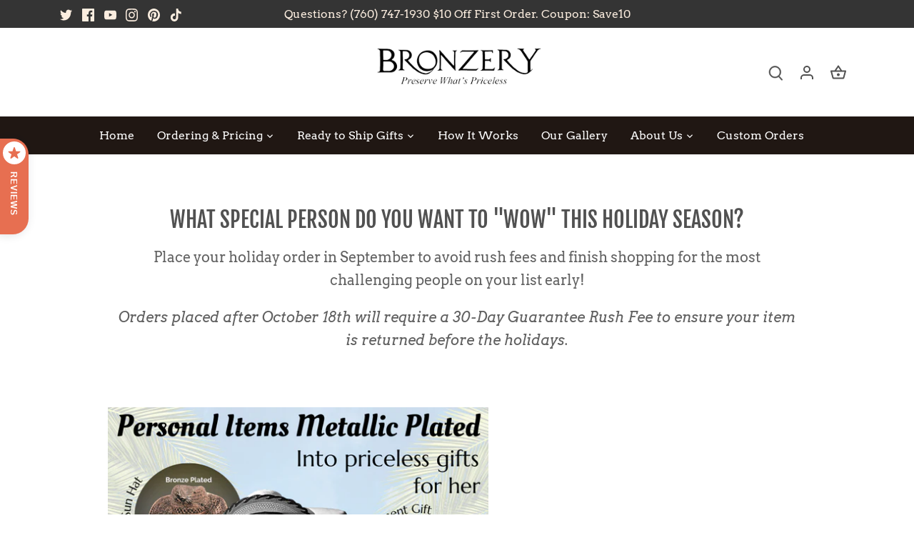

--- FILE ---
content_type: text/html
request_url: https://ibars.aitrillion.com/prod/?current_domain=bronzery-shop.myshopify.com&updated_dates=
body_size: -34
content:
{"status":"success","current_date_time":1769031689351,"last_updated_date":1766444800000,"data":[]}

--- FILE ---
content_type: text/javascript
request_url: https://www.bronzery.com/cdn/shop/t/24/assets/theme.js?v=102672715650935210101733486791
body_size: 30247
content:
!function(e){var t,i,a,o,n,s,r,c,l,d,e=jQuery=e,u={sections:[]};theme.Shopify={formatMoney:function e(t,i){function a(e,t){return void 0===e?t:e}function o(e,t,i,o){if(t=a(t,2),i=a(i,","),o=a(o,"."),isNaN(e)||null==e)return 0;var n=(e=(e/100).toFixed(t)).split(".");return n[0].replace(/(\d)(?=(\d\d\d)+(?!\d))/g,"$1"+i)+(n[1]?o+n[1]:"")}"string"==typeof t&&(t=t.replace(".",""));var n="",s=/\{\{\s*(\w+)\s*\}\}/,r=i||this.money_format;switch(r.match(s)[1]){case"amount":n=o(t,2);break;case"amount_no_decimals":n=o(t,0);break;case"amount_with_comma_separator":n=o(t,2,".",",");break;case"amount_with_space_separator":n=o(t,2," ",",");break;case"amount_with_period_and_space_separator":n=o(t,2," ",".");break;case"amount_no_decimals_with_comma_separator":n=o(t,0,".",",");break;case"amount_no_decimals_with_space_separator":n=o(t,0," ","");break;case"amount_with_apostrophe_separator":n=o(t,2,"'",".");break;case"amount_with_decimal_separator":n=o(t,2,".",".")}return r.replace(s,n)},formatImage:function e(t,i){return t?t.replace(/^(.*)\.([^\.]*)$/g,"$1_"+i+".$2"):""},Image:{imageSize:function e(t){var i=t.match(/.+_((?:pico|icon|thumb|small|compact|medium|large|grande)|\d{1,4}x\d{0,4}|x\d{1,4})[_\.@]/);return null!==i?i[1]:null},getSizedImageUrl:function e(t,i){if(null==i)return t;if("master"==i)return this.removeProtocol(t);var a=t.match(/\.(jpg|jpeg|gif|png|bmp|bitmap|tiff|tif)(\?v=\d+)?$/i);if(null!=a){var o=t.split(a[0]),n=a[0];return this.removeProtocol(o[0]+"_"+i+n)}return null},removeProtocol:function e(t){return t.replace(/http(s)?:/,"")}}};class h{constructor(t){var i=arguments.length>1&&void 0!==arguments[1]?arguments[1]:".cc-".concat(t),a=this;this.instances=[],e(document).on("cc:component:load",function(o,n,s){n===t&&e(s).find("".concat(i,":not(.cc-initialized)")).each(function(){a.init(this)})}),e(document).on("cc:component:unload",function(o,n,s){n===t&&e(s).find(i).each(function(){a.destroy(this)})}),e(i).each(function(){a.init(this)})}init(t){e(t).addClass("cc-initialized")}destroy(t){e(t).removeClass("cc-initialized")}registerInstance(e,t){this.instances.push({container:e,instance:t})}destroyInstance(e){this.instances=this.instances.filter(t=>{if(t.container===e)return"function"==typeof t.instance.destroy&&t.instance.destroy(),t.container!==e})}}(t=document.createEvent("Event")).initEvent("throttled-scroll",!0,!0),a=200,window.addEventListener("scroll",(i=function(){window.dispatchEvent(t)},o=-1,n=!1,function(){clearTimeout(o),o=setTimeout(i,a),n||(i.call(),n=!0,setTimeout(function(){n=!1},a))})),theme.Sections=new function(){var t=this;t._instances=[],t._deferredSectionTargets=[],t._sections=[],t._deferredLoadViewportExcess=300,t._deferredWatcherRunning=!1,t.init=function(){e(document).on("shopify:section:load",function(e){var i=t._themeSectionTargetFromShopifySectionTarget(e.target);i&&t.sectionLoad(i)}).on("shopify:section:unload",function(e){var i=t._themeSectionTargetFromShopifySectionTarget(e.target);i&&t.sectionUnload(i)}).on("shopify:section:reorder",function(e){var i=t._themeSectionTargetFromShopifySectionTarget(e.target);i&&t.sectionReorder(i)}),e(window).on("throttled-scroll.themeSectionDeferredLoader debouncedresize.themeSectionDeferredLoader",t._processDeferredSections),t._deferredWatcherRunning=!0},t.register=function(i,a,o){t._sections.push({type:i,section:a,afterSectionLoadCallback:o?o.afterLoad:null,afterSectionUnloadCallback:o?o.afterUnload:null}),e('[data-section-type="'+i+'"]').each(function(){Shopify.designMode||o&&!1===o.deferredLoad||!t._deferredWatcherRunning?t.sectionLoad(this):t.sectionDeferredLoad(this,o)})},t.sectionDeferredLoad=function(e,i){t._deferredSectionTargets.push({target:e,deferredLoadViewportExcess:i&&i.deferredLoadViewportExcess?i.deferredLoadViewportExcess:t._deferredLoadViewportExcess}),t._processDeferredSections(!0)},t._processDeferredSections=function(i){if(t._deferredSectionTargets.length)for(var a=e(window).scrollTop(),o=a+e(window).height(),n=!0===i?t._deferredSectionTargets.length-1:0,s=n;s<t._deferredSectionTargets.length;s++){var r=t._deferredSectionTargets[s].target,c=t._deferredSectionTargets[s].deferredLoadViewportExcess,l=e(r).offset().top-c,d=l>a&&l<o;if(!d){var u=l+e(r).outerHeight()+2*c;d=u>a&&u<o}(d||l<a&&u>o)&&(t.sectionLoad(r),t._deferredSectionTargets.splice(s,1),s--)}!0!==i&&0===t._deferredSectionTargets.length&&(t._deferredWatcherRunning=!1,e(window).off(".themeSectionDeferredLoader"))},t.sectionLoad=function(i){var i=i,a=t._sectionForTarget(i),o=!1;if(!1!==(o=a.section?a.section:a)){var n={target:i,section:o,$shopifySectionContainer:e(i).closest(".shopify-section"),thisContext:{functions:o.functions,registeredEventListeners:[]}};n.thisContext.registerEventListener=t._registerEventListener.bind(n.thisContext),t._instances.push(n),e(i).data("components")&&e(i).data("components").split(",").forEach(t=>{e(document).trigger("cc:component:load",[t,i])}),t._callSectionWith(o,"onSectionLoad",i,n.thisContext),t._callSectionWith(o,"afterSectionLoadCallback",i,n.thisContext),o.onSectionSelect&&n.$shopifySectionContainer.on("shopify:section:select",function(e){t._callSectionWith(o,"onSectionSelect",e.target,n.thisContext)}),o.onSectionDeselect&&n.$shopifySectionContainer.on("shopify:section:deselect",function(e){t._callSectionWith(o,"onSectionDeselect",e.target,n.thisContext)}),o.onBlockSelect&&e(i).on("shopify:block:select",function(e){t._callSectionWith(o,"onBlockSelect",e.target,n.thisContext)}),o.onBlockDeselect&&e(i).on("shopify:block:deselect",function(e){t._callSectionWith(o,"onBlockDeselect",e.target,n.thisContext)})}},t.sectionUnload=function(i){for(var a=t._sectionForTarget(i),o=-1,n=0;n<t._instances.length;n++)t._instances[n].target==i&&(o=n);if(o>-1){var s=t._instances[o];e(i).off("shopify:block:select shopify:block:deselect"),s.$shopifySectionContainer.off("shopify:section:select shopify:section:deselect"),t._callSectionWith(s.section,"onSectionUnload",i,s.thisContext),t._unloadRegisteredEventListeners(s.thisContext.registeredEventListeners),t._callSectionWith(a,"afterSectionUnloadCallback",i,s.thisContext),t._instances.splice(o),e(i).data("components")&&e(i).data("components").split(",").forEach(t=>{e(document).trigger("cc:component:unload",[t,i])})}else for(var n=0;n<t._deferredSectionTargets.length;n++)if(t._deferredSectionTargets[n].target==i){t._deferredSectionTargets[n].splice(n,1);break}},t.sectionReorder=function(e){for(var i=-1,a=0;a<t._instances.length;a++)t._instances[a].target==e&&(i=a);if(i>-1){var o=t._instances[i];t._callSectionWith(o.section,"onSectionReorder",e,o.thisContext)}},t._registerEventListener=function(e,t,i){e.addEventListener(t,i),this.registeredEventListeners.push({element:e,eventType:t,callback:i})},t._unloadRegisteredEventListeners=function(e){e.forEach(e=>{e.element.removeEventListener(e.eventType,e.callback)})},t._callSectionWith=function(e,t,i,a){if("function"==typeof e[t])try{a?e[t].bind(a)(i):e[t](i)}catch(o){var n=i.dataset.sectionType;console.warn("Theme warning: '".concat(t,"' failed for section '").concat(n,"'")),console.debug(i,o)}},t._themeSectionTargetFromShopifySectionTarget=function(t){var i=e("[data-section-type]:first",t);return i.length>0&&i[0]},t._sectionForTarget=function(i){for(var a=e(i).attr("data-section-type"),o=0;o<t._sections.length;o++)if(t._sections[o].type==a)return t._sections[o];return!1},t._sectionAlreadyRegistered=function(e){for(var i=0;i<t._sections.length;i++)if(t._sections[i].type==e)return!0;return!1}},theme.Disclosure=function(){var t={disclosureList:"[data-disclosure-list]",disclosureToggle:"[data-disclosure-toggle]",disclosureInput:"[data-disclosure-input]",disclosureOptions:"[data-disclosure-option]"},i={listVisible:"disclosure-list--visible"};function a(e){this.$container=e,this.cache={},this._cacheSelectors(),this._connectOptions(),this._connectToggle(),this._onFocusOut()}return a.prototype=e.extend({},a.prototype,{_cacheSelectors:function e(){this.cache={$disclosureList:this.$container.find(t.disclosureList),$disclosureToggle:this.$container.find(t.disclosureToggle),$disclosureInput:this.$container.find(t.disclosureInput),$disclosureOptions:this.$container.find(t.disclosureOptions)}},_connectToggle:function t(){this.cache.$disclosureToggle.on("click",(function(t){var a="true"===e(t.currentTarget).attr("aria-expanded");e(t.currentTarget).attr("aria-expanded",!a),this.cache.$disclosureList.toggleClass(i.listVisible)}).bind(this))},_connectOptions:function t(){this.cache.$disclosureOptions.on("click",(function(t){t.preventDefault(),this._submitForm(e(t.currentTarget).data("value"))}).bind(this))},_onFocusOut:function t(){this.cache.$disclosureToggle.on("focusout",(function(e){0===this.$container.has(e.relatedTarget).length&&this._hideList()}).bind(this)),this.cache.$disclosureList.on("focusout",(function(t){var a=e(t.currentTarget).has(t.relatedTarget).length>0;this.cache.$disclosureList.hasClass(i.listVisible)&&!a&&this._hideList()}).bind(this)),this.$container.on("keyup",(function(e){27===e.which&&(this._hideList(),this.cache.$disclosureToggle.focus())}).bind(this)),this.bodyOnClick=(function(e){var t=this.$container.has(e.target).length>0;this.cache.$disclosureList.hasClass(i.listVisible)&&!t&&this._hideList()}).bind(this),e("body").on("click",this.bodyOnClick)},_submitForm:function e(t){this.cache.$disclosureInput.val(t),this.$container.parents("form").submit()},_hideList:function e(){this.cache.$disclosureList.removeClass(i.listVisible),this.cache.$disclosureToggle.attr("aria-expanded",!1)},unload:function t(){e("body").off("click",this.bodyOnClick),this.cache.$disclosureOptions.off(),this.cache.$disclosureToggle.off(),this.cache.$disclosureList.off(),this.$container.off()}}),a}(),theme.showQuickPopup=function(t,i){var a=e('<div class="simple-popup"/>'),o=i.offset(),n=i[0].getBoundingClientRect().left;a.html(t).css({left:o.left,top:o.top}).hide(),e("body").append(a);var s=-(a.outerWidth()-i.outerWidth())/2;n+s<0&&(s-=n+s-2),a.css({marginTop:-a.outerHeight()-10,marginLeft:s}),a.fadeIn(200).delay(3500).fadeOut(400,function(){e(this).remove()})},theme.scriptsLoaded={},theme.loadScriptOnce=function(e,t,i,a){if(void 0===theme.scriptsLoaded[e]){theme.scriptsLoaded[e]=[];var o=document.createElement("script");o.src=e,(a||i)&&(o.async=!1),i&&i(),"function"==typeof t&&(theme.scriptsLoaded[e].push(t),o.readyState?o.onreadystatechange=(function(){if("loaded"==o.readyState||"complete"==o.readyState){o.onreadystatechange=null;for(var e=0;e<theme.scriptsLoaded[this].length;e++)theme.scriptsLoaded[this][e]();theme.scriptsLoaded[this]=!0}}).bind(e):o.onload=(function(){for(var e=0;e<theme.scriptsLoaded[this].length;e++)theme.scriptsLoaded[this][e]();theme.scriptsLoaded[this]=!0}).bind(e));var n=document.getElementsByTagName("script")[0];return n.parentNode.insertBefore(o,n),!0}if("object"!=typeof theme.scriptsLoaded[e]||"function"!=typeof t)return"function"==typeof t&&t(),!1;theme.scriptsLoaded[e].push(t)},theme.loadStyleOnce=function(e){var t=e.replace(/^https?:/,"");if(!document.querySelector('link[href="'+encodeURI(t)+'"]')){var i=document.createElement("link");i.href=t,i.rel="stylesheet",i.type="text/css";var a=document.getElementsByTagName("link")[0];a.parentNode.insertBefore(i,a)}},e.fn.clickyBoxes=function(t){if("destroy"!=t)return e(this).filter("select:not(.clickybox-replaced)").addClass("clickybox-replaced").each(function(){var t,i=i||e(this).attr("id"),a=e('<ul class="clickyboxes"/>').attr("id","clickyboxes-"+i).data("select",e(this)).insertAfter(this);(t=e(this).is("[id]")?e('label[for="'+e(this).attr("id")+'"]'):e(this).siblings("label")).length>0&&a.addClass("options-"+removeDiacritics(t.text()).toLowerCase().replace(/'/g,"").replace(/[^a-z0-9]+/g,"-").replace(/-+/g,"-").replace(/-*$/,"")),e(this).find("option").each(function(){e("<li/>").appendTo(a).append(e('<a href="#"/>').attr("data-value",e(this).val()).html(e(this).html()).addClass("opt--"+removeDiacritics(e(this).text()).toLowerCase().replace(/'/g,"").replace(/[^a-z0-9]+/g,"-").replace(/-+/g,"-").replace(/-*$/,"")))}),e(this).hide().addClass("replaced").on("change.clickyboxes keyup.clickyboxes",function(){var t=e(this).val();a.find("a").removeClass("active").filter(function(){return e(this).attr("data-value")==t}).addClass("active")}).trigger("keyup"),a.on("click.clickyboxes","a",function(){if(!e(this).hasClass("active")){var t=e(this).closest(".clickyboxes");t.data("select").val(e(this).data("value")).trigger("change"),t.trigger("change")}return!1})});e(this).off(".clickyboxes"),e(this).next(".clickyboxes").off(".clickyboxes")},e.fn.selectReplace=function(t){if("destroy"!=t)return e(this).filter("select:not(.replaced, .noreplace)").addClass("replaced").each(function(){var t=e(this).find("option"),i=t.filter(":selected").length>0?t.filter(":selected").text():t.first().text();e(this).wrap('<div class="pretty-select">').parent().addClass("id-"+e(this).attr("id")).append('<span class="text"><span class="value">'+i+'</span></span><svg fill="#000000" height="24" viewBox="0 0 24 24" width="24" xmlns="http://www.w3.org/2000/svg"><path d="M7.41 7.84L12 12.42l4.59-4.58L18 9.25l-6 6-6-6z"/><path d="M0-.75h24v24H0z" fill="none"/></svg>').toggleClass("plaintext",e(this).hasClass("plaintext"))}).on("change.selectreplace keyup.selectreplace",function(){e(this).siblings(".text").find(".value").html(e(this).find(":selected").html())});e(this).off(".selectreplace")},theme.debounce=function(e){var t,i=arguments.length>1&&void 0!==arguments[1]?arguments[1]:700,a=arguments.length>2?arguments[2]:void 0;return function(){var o=this,n=arguments,s=function i(){t=null,a||e.apply(o,n)},r=a&&!t;clearTimeout(t),t=setTimeout(s,i),r&&e.apply(o,n)}},(s=document.createEvent("Event")).initEvent("throttled-scroll",!0,!0),c=200,window.addEventListener("scroll",(r=function(){window.dispatchEvent(s)},l=-1,d=!1,function(){clearTimeout(l),l=setTimeout(r,c),d||(r.call(),d=!0,setTimeout(function(){d=!1},c))}));class p{constructor(e,t){this.$container=e,this.namespace=t,this.cssClasses={visible:"cc-popup--visible",bodyNoScroll:"cc-popup-no-scroll",bodyNoScrollPadRight:"cc-popup-no-scroll-pad-right"}}open(t){if(this.$container.data("freeze-scroll")){e("body").addClass(this.cssClasses.bodyNoScroll);var i=document.createElement("div");i.className="popup-scrollbar-measure",document.body.appendChild(i);var a=i.getBoundingClientRect().width-i.clientWidth;document.body.removeChild(i),a>0&&e("body").css("padding-right",a+"px").addClass(this.cssClasses.bodyNoScrollPadRight)}this.$container.addClass(this.cssClasses.visible),this.previouslyActiveElement=document.activeElement,setTimeout(()=>{this.$container.find(".cc-popup-close")[0].focus()},500),e(window).on("keydown"+this.namespace,e=>{27===e.keyCode&&this.close()}),t&&t()}close(t){if(this.$container.removeClass(this.cssClasses.visible),this.previouslyActiveElement&&e(this.previouslyActiveElement).focus(),e(window).off("keydown"+this.namespace),this.$container.data("freeze-scroll")){var i=500,a=this.$container.find(".cc-popup-modal");a.length&&(i=parseFloat(getComputedStyle(a[0]).transitionDuration))&&i>0&&(i*=1e3),setTimeout(()=>{e("body").removeClass(this.cssClasses.bodyNoScroll).removeClass(this.cssClasses.bodyNoScrollPadRight).css("padding-right","0")},i)}t&&t()}}(()=>{theme.initAnimateOnScroll=function(){if(document.body.classList.contains("cc-animate-enabled")&&window.innerWidth>=768){var e=void 0!==document.body.dataset.ccAnimateTimeout?document.body.dataset.ccAnimateTimeout:200;if("IntersectionObserver"in window){var t=new IntersectionObserver((t,i)=>{t.forEach(t=>{t.isIntersecting&&!t.target.classList.contains("cc-animate-complete")&&(setTimeout(()=>{t.target.classList.add("-in","cc-animate-complete")},e),setTimeout(()=>{t.target.classList.remove("data-cc-animate"),t.target.style.transitionDuration=null,t.target.style.transitionDelay=null},5e3),i.unobserve(t.target))})});document.querySelectorAll("[data-cc-animate]:not(.cc-animate-init)").forEach(e=>{e.dataset.ccAnimateDelay&&(e.style.transitionDelay=e.dataset.ccAnimateDelay),e.dataset.ccAnimateDuration&&(e.style.transitionDuration=e.dataset.ccAnimateDuration),e.dataset.ccAnimate&&e.classList.add(e.dataset.ccAnimate),e.classList.add("cc-animate-init"),t.observe(e)})}else for(var i=document.querySelectorAll("[data-cc-animate]:not(.cc-animate-init)"),a=0;a<i.length;a++)i[a].classList.add("-in","cc-animate-complete")}},theme.initAnimateOnScroll(),document.addEventListener("shopify:section:load",()=>{setTimeout(theme.initAnimateOnScroll,100)});try{window.matchMedia("(min-width: 768px)").addEventListener("change",e=>{e.matches&&setTimeout(theme.initAnimateOnScroll,100)})}catch(e){}})();class f{constructor(e){this.container=e,this.selectors={inputMin:".cc-price-range__input--min",inputMax:".cc-price-range__input--max",control:".cc-price-range__control",controlMin:".cc-price-range__control--min",controlMax:".cc-price-range__control--max",bar:".cc-price-range__bar",activeBar:".cc-price-range__bar-active"},this.controls={min:{barControl:e.querySelector(this.selectors.controlMin),input:e.querySelector(this.selectors.inputMin)},max:{barControl:e.querySelector(this.selectors.controlMax),input:e.querySelector(this.selectors.inputMax)}},this.controls.min.value=parseInt(""===this.controls.min.input.value?this.controls.min.input.placeholder:this.controls.min.input.value),this.controls.max.value=parseInt(""===this.controls.max.input.value?this.controls.max.input.placeholder:this.controls.max.input.value),this.valueMin=this.controls.min.input.min,this.valueMax=this.controls.min.input.max,this.valueRange=this.valueMax-this.valueMin,[this.controls.min,this.controls.max].forEach(e=>{e.barControl.setAttribute("aria-valuemin",this.valueMin),e.barControl.setAttribute("aria-valuemax",this.valueMax),e.barControl.setAttribute("tabindex",0)}),this.controls.min.barControl.setAttribute("aria-valuenow",this.controls.min.value),this.controls.max.barControl.setAttribute("aria-valuenow",this.controls.max.value),this.bar=e.querySelector(this.selectors.bar),this.activeBar=e.querySelector(this.selectors.activeBar),this.inDrag=!1,this.bindEvents(),this.render()}getPxToValueRatio(){return this.bar.clientWidth/(this.valueMax-this.valueMin)}getPcToValueRatio(){return 100/(this.valueMax-this.valueMin)}setActiveControlValue(e){isNaN(parseInt(e))||(this.activeControl===this.controls.min?(""===e&&(e=this.valueMin),e=Math.min(e=Math.max(this.valueMin,e),this.controls.max.value)):(""===e&&(e=this.valueMax),e=Math.max(e=Math.min(this.valueMax,e),this.controls.min.value)),this.activeControl.value=Math.round(e),this.activeControl.input.value!=this.activeControl.value&&(this.activeControl.value==this.activeControl.input.placeholder?this.activeControl.input.value="":this.activeControl.input.value=this.activeControl.value,this.activeControl.input.dispatchEvent(new CustomEvent("change",{bubbles:!0,cancelable:!1,detail:{sender:"theme:component:price_range"}}))),this.activeControl.barControl.setAttribute("aria-valuenow",this.activeControl.value))}render(){this.drawControl(this.controls.min),this.drawControl(this.controls.max),this.drawActiveBar()}drawControl(e){e.barControl.style.left=(e.value-this.valueMin)*this.getPcToValueRatio()+"%"}drawActiveBar(){this.activeBar.style.left=(this.controls.min.value-this.valueMin)*this.getPcToValueRatio()+"%",this.activeBar.style.right=(this.valueMax-this.controls.max.value)*this.getPcToValueRatio()+"%"}handleControlTouchStart(e){e.preventDefault(),this.startDrag(e.target,e.touches[0].clientX),this.boundControlTouchMoveEvent=this.handleControlTouchMove.bind(this),this.boundControlTouchEndEvent=this.handleControlTouchEnd.bind(this),window.addEventListener("touchmove",this.boundControlTouchMoveEvent),window.addEventListener("touchend",this.boundControlTouchEndEvent)}handleControlTouchMove(e){this.moveDrag(e.touches[0].clientX)}handleControlTouchEnd(e){e.preventDefault(),window.removeEventListener("touchmove",this.boundControlTouchMoveEvent),window.removeEventListener("touchend",this.boundControlTouchEndEvent),this.stopDrag()}handleControlMouseDown(e){e.preventDefault(),this.startDrag(e.target,e.clientX),this.boundControlMouseMoveEvent=this.handleControlMouseMove.bind(this),this.boundControlMouseUpEvent=this.handleControlMouseUp.bind(this),window.addEventListener("mousemove",this.boundControlMouseMoveEvent),window.addEventListener("mouseup",this.boundControlMouseUpEvent)}handleControlMouseMove(e){this.moveDrag(e.clientX)}handleControlMouseUp(e){e.preventDefault(),window.removeEventListener("mousemove",this.boundControlMouseMoveEvent),window.removeEventListener("mouseup",this.boundControlMouseUpEvent),this.stopDrag()}startDrag(e,t){this.controls.min.barControl===e?this.activeControl=this.controls.min:this.activeControl=this.controls.max,this.dragStartX=t,this.dragStartValue=this.activeControl.value,this.inDrag=!0}moveDrag(e){if(this.inDrag){var t=this.dragStartValue+(e-this.dragStartX)/this.getPxToValueRatio();this.setActiveControlValue(t),this.render()}}stopDrag(){this.inDrag=!1}handleControlKeyDown(e){"ArrowRight"===e.key?this.incrementControlFromKeypress(e.target,10):"ArrowLeft"===e.key&&this.incrementControlFromKeypress(e.target,-10)}incrementControlFromKeypress(e,t){this.controls.min.barControl===e?this.activeControl=this.controls.min:this.activeControl=this.controls.max,this.setActiveControlValue(this.activeControl.value+t/this.getPxToValueRatio()),this.render()}handleInputChange(e){e.target.value=e.target.value.replace(/\D/g,""),e.detail&&"theme:component:price_range"==e.detail.sender||(this.controls.min.input===e.target?this.activeControl=this.controls.min:this.activeControl=this.controls.max,this.setActiveControlValue(e.target.value),this.render())}handleInputKeyup(e){setTimeout((function(){this.value=this.value.replace(/\D/g,"")}).bind(e.target),10)}bindEvents(){[this.controls.min,this.controls.max].forEach(e=>{e.barControl.addEventListener("touchstart",this.handleControlTouchStart.bind(this)),e.barControl.addEventListener("mousedown",this.handleControlMouseDown.bind(this)),e.barControl.addEventListener("keydown",this.handleControlKeyDown.bind(this)),e.input.addEventListener("change",this.handleInputChange.bind(this)),e.input.addEventListener("keyup",this.handleInputKeyup.bind(this))})}destroy(){}}new class e extends h{constructor(){var e=arguments.length>0&&void 0!==arguments[0]?arguments[0]:"price-range",t=arguments.length>1&&void 0!==arguments[1]?arguments[1]:".cc-".concat(e);super(e,t)}init(e){super.init(e),this.registerInstance(e,new f(e))}destroy(e){this.destroyInstance(e),super.destroy(e)}};class m{constructor(e){this.accordion=e,this.itemClass=".cc-accordion-item",this.titleClass=".cc-accordion-item__title",this.panelClass=".cc-accordion-item__panel",this.allowMultiOpen="true"===this.accordion.dataset.allowMultiOpen,this.allowMultiOpen||(this.activeItem=this.accordion.querySelector("".concat(this.itemClass,"[open]"))),this.bindEvents()}static addPanelHeight(e){e.style.height="".concat(e.scrollHeight,"px")}static removePanelHeight(e){e.getAttribute("style"),e.removeAttribute("style")}open(e,t){if(t.style.height="0",e.open=!0,m.addPanelHeight(t),setTimeout(()=>{e.classList.add("is-open")},10),!this.allowMultiOpen){if(this.activeItem&&this.activeItem!==e){var i=this.activeItem.querySelector(this.panelClass);this.close(this.activeItem,i)}this.activeItem=e}}close(e,t){m.addPanelHeight(t),e.classList.remove("is-open"),e.classList.add("is-closing"),this.activeItem===e&&(this.activeItem=null),setTimeout(()=>{t.style.height="0"},10)}handleClick(e){var t=e.target.closest(this.titleClass);if(t){e.preventDefault();var i=t.parentNode,a=t.nextElementSibling;i.open?this.close(i,a):this.open(i,a)}}handleTransition(e){if(e.target.matches(this.panelClass)){var t=e.target,i=t.parentNode;i.classList.contains("is-closing")&&(i.classList.remove("is-closing"),i.open=!1),m.removePanelHeight(t)}}bindEvents(){this.clickHandler=this.handleClick.bind(this),this.transitionHandler=this.handleTransition.bind(this),this.accordion.addEventListener("click",this.clickHandler),this.accordion.addEventListener("transitionend",this.transitionHandler)}destroy(){this.accordion.removeEventListener("click",this.clickHandler),this.accordion.removeEventListener("transitionend",this.transitionHandler)}}new class e extends h{constructor(){var e=arguments.length>0&&void 0!==arguments[0]?arguments[0]:"accordion",t=arguments.length>1&&void 0!==arguments[1]?arguments[1]:".cc-".concat(e);super(e,t)}init(e){super.init(e),this.registerInstance(e,new m(e))}destroy(e){this.destroyInstance(e),super.destroy(e)}},theme.VideoManager=new function(){var t=this;t._permitPlayback=function(t){return!(e(t).hasClass("video-container--background")&&768>e(window).outerWidth())},t.youtubeVars={incrementor:0,apiReady:!1,videoData:{},toProcessSelector:'.video-container[data-video-type="youtube"]:not(.video--init)'},t.youtubeApiReady=function(){t.youtubeVars.apiReady=!0,t._loadYoutubeVideos()},t._loadYoutubeVideos=function(i){e(t.youtubeVars.toProcessSelector,i).length&&(t.youtubeVars.apiReady?e(t.youtubeVars.toProcessSelector,i).each(function(){if(t._permitPlayback(e(this))){e(this).addClass("video--init"),t.youtubeVars.incrementor++;var i="theme-yt-video-"+t.youtubeVars.incrementor;e(this).data("video-container-id",i);var a=e('<div class="video-container__video-element">').attr("id",i).appendTo(e(".video-container__video",this)),o=e(this).data("video-autoplay"),n=e(this).data("video-loop"),s=new YT.Player(i,{height:"360",width:"640",videoId:e(this).data("video-id"),playerVars:{iv_load_policy:3,modestbranding:1,autoplay:0,loop:n?1:0,playlist:e(this).data("video-id"),rel:0,showinfo:0},events:{onReady:t._onYoutubePlayerReady.bind({autoplay:o,loop:n,$container:e(this)}),onStateChange:t._onYoutubePlayerStateChange.bind({autoplay:o,loop:n,$container:e(this)})}});t.youtubeVars.videoData[i]={id:i,container:this,videoElement:a,player:s}}}):theme.loadScriptOnce("https://www.youtube.com/iframe_api"))},t._onYoutubePlayerReady=function(e){e.target.setPlaybackQuality("hd1080"),this.autoplay&&(e.target.mute(),e.target.playVideo()),t._initBackgroundVideo(this.$container)},t._onYoutubePlayerStateChange=function(e){if(e.data==YT.PlayerState.PLAYING&&(this.$container.addClass("video--play-started"),this.autoplay&&e.target.mute(),this.loop)){var t=e.target.getDuration()-1;t>2&&function i(){e.target.getCurrentTime()>t&&e.target.seekTo(0),setTimeout(i,250)}()}},t._unloadYoutubeVideos=function(i){for(var a in t.youtubeVars.videoData){var o=t.youtubeVars.videoData[a];if(e(i).find(o.container).length){o.player.destroy(),delete t.youtubeVars.videoData[a];return}}},t.vimeoVars={incrementor:0,apiReady:!1,videoData:{},toProcessSelector:'.video-container[data-video-type="vimeo"]:not(.video--init)'},t.vimeoApiReady=function(){t.vimeoVars.apiReady=!0,t._loadVimeoVideos()},t._loadVimeoVideos=function(i){e(t.vimeoVars.toProcessSelector,i).length&&(t.vimeoVars.apiReady?e(t.vimeoVars.toProcessSelector,i).each(function(){if(t._permitPlayback(e(this))){e(this).addClass("video--init"),t.vimeoVars.incrementor++;var i=e(this),a="theme-vi-video-"+t.vimeoVars.incrementor;e(this).data("video-container-id",a);var o=e('<div class="video-container__video-element">').attr("id",a).appendTo(e(".video-container__video",this)),n=!!e(this).data("video-autoplay"),s=new Vimeo.Player(a,{url:e(this).data("video-url"),width:640,loop:e(this).data("video-autoplay"),autoplay:n,muted:i.hasClass("video-container--background")||n});s.on("playing",(function(){e(this).addClass("video--play-started")}).bind(this)),s.ready().then(function(){if(n&&(s.setVolume(0),s.play()),s.element&&s.element.width&&s.element.height){var e=parseInt(s.element.height)/parseInt(s.element.width);i.find(".video-container__video").css("padding-bottom",100*e+"%")}t._initBackgroundVideo(i)}),t.vimeoVars.videoData[a]={id:a,container:this,videoElement:o,player:s,autoPlay:n}}}):window.define?theme.loadScriptOnce("https://player.vimeo.com/api/player.js",function(){t.vimeoVars.apiReady=!0,t._loadVimeoVideos(),window.define=window.tempDefine},function(){window.tempDefine=window.define,window.define=null}):theme.loadScriptOnce("https://player.vimeo.com/api/player.js",function(){t.vimeoVars.apiReady=!0,t._loadVimeoVideos()}))},t._unloadVimeoVideos=function(i){for(var a in t.vimeoVars.videoData){var o=t.vimeoVars.videoData[a];if(e(i).find(o.container).length){o.player.unload(),delete t.vimeoVars.videoData[a];return}}},t._loadThirdPartyApis=function(i){t._permitPlayback(e(".video-container",i))&&(t._loadYoutubeVideos(i),t._loadVimeoVideos(i))},t.mp4Vars={incrementor:0,videoData:{},toProcessSelector:'.video-container[data-video-type="mp4"]:not(.video--init)'},t._loadMp4Videos=function(i){e(t.mp4Vars.toProcessSelector,i).length&&e(t.mp4Vars.toProcessSelector,i).addClass("video--init").each(function(){t.mp4Vars.incrementor++,e(this);var i="theme-mp-video-"+t.mp4Vars.incrementor;e(this).data("video-container-id",i);var a=e('<div class="video-container__video-element">').attr("id",i).appendTo(e(".video-container__video",this)),o=e("<video playsinline>");e(this).data("video-loop")&&o.attr("loop","loop"),e(this).hasClass("video-container--background")||o.attr("controls","controls"),e(this).data("video-autoplay")&&(o.attr({autoplay:"autoplay",muted:"muted"}),o[0].muted=!0,o.one("loadeddata",function(){this.play()})),o.on("playing",(function(){e(this).addClass("video--play-started")}).bind(this)),o.attr("src",e(this).data("video-url")).appendTo(a),t.mp4Vars.videoData[i]={element:o[0]}})},t._unloadMp4Videos=function(e){},t._initBackgroundVideo=function(t){if(t.hasClass("video-container--background")&&t.find(".video-container__video iframe").length){function i(){var t=e(".video-container__media",this),i=t.length?t:this,a=i.width(),o=i.height(),n=e(".video-container__video iframe",this),s=n.attr("width")/n.attr("height"),r=e(".video-container__video",this);if(a/o>s){var c=a/s+150;r.css({marginTop:(o-c)/2-75,marginLeft:"",height:c+150,width:""})}else{var l=a*s+150*s;r.css({marginTop:-75,marginLeft:(a-l)/2,height:o+150,width:l})}}i.bind(t)(),e(window).on("debouncedresize."+t.data("video-container-id"),i.bind(t))}},this.onSectionLoad=function(i){e(".video-container[data-video-url]:not([data-video-type])").each(function(){var t=e(this).data("video-url");t.indexOf(".mp4")>-1&&e(this).attr("data-video-type","mp4"),t.indexOf("vimeo.com")>-1&&(e(this).attr("data-video-type","vimeo"),e(this).attr("data-video-id",t.split("?")[0].split("/").pop())),(t.indexOf("youtu.be")>-1||t.indexOf("youtube.com")>-1)&&(e(this).attr("data-video-type","youtube"),t.indexOf("v=")>-1?e(this).attr("data-video-id",t.split("v=").pop().split("&")[0]):e(this).attr("data-video-id",t.split("?")[0].split("/").pop()))}),t._loadThirdPartyApis(i),t._loadMp4Videos(i),e(window).on("debouncedresize.video-manager-resize",function(){t._loadThirdPartyApis(i)}),e(".video-container__play",i).on("click",function(a){a.preventDefault();var o=e(this).closest(".video-container");o.addClass("video-container--playing"),e(i).trigger("cc:video:play");var n=o.data("video-container-id");0===n.indexOf("theme-yt-video")?t.youtubeVars.videoData[n].player.playVideo():0===n.indexOf("theme-vi-video")?t.vimeoVars.videoData[n].player.play():0===n.indexOf("theme-mp-video")&&t.mp4Vars.videoData[n].element.play()}),e(".video-container__stop",i).on("click",function(a){a.preventDefault();var o=e(this).closest(".video-container");o.removeClass("video-container--playing"),e(i).trigger("cc:video:stop");var n=o.data("video-container-id");0===n.indexOf("theme-yt-video")?t.youtubeVars.videoData[n].player.stopVideo():(t.vimeoVars.videoData[n].player.pause(),t.vimeoVars.videoData[n].player.setCurrentTime(0))})},this.onSectionUnload=function(i){e(".video-container__play, .video-container__stop",i).off("click"),e(window).off("."+e(".video-container").data("video-container-id")),e(window).off("debouncedresize.video-manager-resize"),t._unloadYoutubeVideos(i),t._unloadVimeoVideos(i),t._unloadMp4Videos(i),e(i).trigger("cc:video:stop")}},window.onYouTubeIframeAPIReady=function(){theme.VideoManager.youtubeApiReady()},u.sections.push({name:"video",section:theme.VideoManager}),theme.MapSection=new function(){var t=this;t.config={zoom:14,styles:{default:[],silver:[{elementType:"geometry",stylers:[{color:"#f5f5f5"}]},{elementType:"labels.icon",stylers:[{visibility:"off"}]},{elementType:"labels.text.fill",stylers:[{color:"#616161"}]},{elementType:"labels.text.stroke",stylers:[{color:"#f5f5f5"}]},{featureType:"administrative.land_parcel",elementType:"labels.text.fill",stylers:[{color:"#bdbdbd"}]},{featureType:"poi",elementType:"geometry",stylers:[{color:"#eeeeee"}]},{featureType:"poi",elementType:"labels.text.fill",stylers:[{color:"#757575"}]},{featureType:"poi.park",elementType:"geometry",stylers:[{color:"#e5e5e5"}]},{featureType:"poi.park",elementType:"labels.text.fill",stylers:[{color:"#9e9e9e"}]},{featureType:"road",elementType:"geometry",stylers:[{color:"#ffffff"}]},{featureType:"road.arterial",elementType:"labels.text.fill",stylers:[{color:"#757575"}]},{featureType:"road.highway",elementType:"geometry",stylers:[{color:"#dadada"}]},{featureType:"road.highway",elementType:"labels.text.fill",stylers:[{color:"#616161"}]},{featureType:"road.local",elementType:"labels.text.fill",stylers:[{color:"#9e9e9e"}]},{featureType:"transit.line",elementType:"geometry",stylers:[{color:"#e5e5e5"}]},{featureType:"transit.station",elementType:"geometry",stylers:[{color:"#eeeeee"}]},{featureType:"water",elementType:"geometry",stylers:[{color:"#c9c9c9"}]},{featureType:"water",elementType:"labels.text.fill",stylers:[{color:"#9e9e9e"}]}],retro:[{elementType:"geometry",stylers:[{color:"#ebe3cd"}]},{elementType:"labels.text.fill",stylers:[{color:"#523735"}]},{elementType:"labels.text.stroke",stylers:[{color:"#f5f1e6"}]},{featureType:"administrative",elementType:"geometry.stroke",stylers:[{color:"#c9b2a6"}]},{featureType:"administrative.land_parcel",elementType:"geometry.stroke",stylers:[{color:"#dcd2be"}]},{featureType:"administrative.land_parcel",elementType:"labels.text.fill",stylers:[{color:"#ae9e90"}]},{featureType:"landscape.natural",elementType:"geometry",stylers:[{color:"#dfd2ae"}]},{featureType:"poi",elementType:"geometry",stylers:[{color:"#dfd2ae"}]},{featureType:"poi",elementType:"labels.text.fill",stylers:[{color:"#93817c"}]},{featureType:"poi.park",elementType:"geometry.fill",stylers:[{color:"#a5b076"}]},{featureType:"poi.park",elementType:"labels.text.fill",stylers:[{color:"#447530"}]},{featureType:"road",elementType:"geometry",stylers:[{color:"#f5f1e6"}]},{featureType:"road.arterial",elementType:"geometry",stylers:[{color:"#fdfcf8"}]},{featureType:"road.highway",elementType:"geometry",stylers:[{color:"#f8c967"}]},{featureType:"road.highway",elementType:"geometry.stroke",stylers:[{color:"#e9bc62"}]},{featureType:"road.highway.controlled_access",elementType:"geometry",stylers:[{color:"#e98d58"}]},{featureType:"road.highway.controlled_access",elementType:"geometry.stroke",stylers:[{color:"#db8555"}]},{featureType:"road.local",elementType:"labels.text.fill",stylers:[{color:"#806b63"}]},{featureType:"transit.line",elementType:"geometry",stylers:[{color:"#dfd2ae"}]},{featureType:"transit.line",elementType:"labels.text.fill",stylers:[{color:"#8f7d77"}]},{featureType:"transit.line",elementType:"labels.text.stroke",stylers:[{color:"#ebe3cd"}]},{featureType:"transit.station",elementType:"geometry",stylers:[{color:"#dfd2ae"}]},{featureType:"water",elementType:"geometry.fill",stylers:[{color:"#b9d3c2"}]},{featureType:"water",elementType:"labels.text.fill",stylers:[{color:"#92998d"}]}],dark:[{elementType:"geometry",stylers:[{color:"#212121"}]},{elementType:"labels.icon",stylers:[{visibility:"off"}]},{elementType:"labels.text.fill",stylers:[{color:"#757575"}]},{elementType:"labels.text.stroke",stylers:[{color:"#212121"}]},{featureType:"administrative",elementType:"geometry",stylers:[{color:"#757575"}]},{featureType:"administrative.country",elementType:"labels.text.fill",stylers:[{color:"#9e9e9e"}]},{featureType:"administrative.land_parcel",stylers:[{visibility:"off"}]},{featureType:"administrative.locality",elementType:"labels.text.fill",stylers:[{color:"#bdbdbd"}]},{featureType:"poi",elementType:"labels.text.fill",stylers:[{color:"#757575"}]},{featureType:"poi.park",elementType:"geometry",stylers:[{color:"#181818"}]},{featureType:"poi.park",elementType:"labels.text.fill",stylers:[{color:"#616161"}]},{featureType:"poi.park",elementType:"labels.text.stroke",stylers:[{color:"#1b1b1b"}]},{featureType:"road",elementType:"geometry.fill",stylers:[{color:"#2c2c2c"}]},{featureType:"road",elementType:"labels.text.fill",stylers:[{color:"#8a8a8a"}]},{featureType:"road.arterial",elementType:"geometry",stylers:[{color:"#373737"}]},{featureType:"road.highway",elementType:"geometry",stylers:[{color:"#3c3c3c"}]},{featureType:"road.highway.controlled_access",elementType:"geometry",stylers:[{color:"#4e4e4e"}]},{featureType:"road.local",elementType:"labels.text.fill",stylers:[{color:"#616161"}]},{featureType:"transit",elementType:"labels.text.fill",stylers:[{color:"#757575"}]},{featureType:"water",elementType:"geometry",stylers:[{color:"#000000"}]},{featureType:"water",elementType:"labels.text.fill",stylers:[{color:"#3d3d3d"}]}],night:[{elementType:"geometry",stylers:[{color:"#242f3e"}]},{elementType:"labels.text.fill",stylers:[{color:"#746855"}]},{elementType:"labels.text.stroke",stylers:[{color:"#242f3e"}]},{featureType:"administrative.locality",elementType:"labels.text.fill",stylers:[{color:"#d59563"}]},{featureType:"poi",elementType:"labels.text.fill",stylers:[{color:"#d59563"}]},{featureType:"poi.park",elementType:"geometry",stylers:[{color:"#263c3f"}]},{featureType:"poi.park",elementType:"labels.text.fill",stylers:[{color:"#6b9a76"}]},{featureType:"road",elementType:"geometry",stylers:[{color:"#38414e"}]},{featureType:"road",elementType:"geometry.stroke",stylers:[{color:"#212a37"}]},{featureType:"road",elementType:"labels.text.fill",stylers:[{color:"#9ca5b3"}]},{featureType:"road.highway",elementType:"geometry",stylers:[{color:"#746855"}]},{featureType:"road.highway",elementType:"geometry.stroke",stylers:[{color:"#1f2835"}]},{featureType:"road.highway",elementType:"labels.text.fill",stylers:[{color:"#f3d19c"}]},{featureType:"transit",elementType:"geometry",stylers:[{color:"#2f3948"}]},{featureType:"transit.station",elementType:"labels.text.fill",stylers:[{color:"#d59563"}]},{featureType:"water",elementType:"geometry",stylers:[{color:"#17263c"}]},{featureType:"water",elementType:"labels.text.fill",stylers:[{color:"#515c6d"}]},{featureType:"water",elementType:"labels.text.stroke",stylers:[{color:"#17263c"}]}],aubergine:[{elementType:"geometry",stylers:[{color:"#1d2c4d"}]},{elementType:"labels.text.fill",stylers:[{color:"#8ec3b9"}]},{elementType:"labels.text.stroke",stylers:[{color:"#1a3646"}]},{featureType:"administrative.country",elementType:"geometry.stroke",stylers:[{color:"#4b6878"}]},{featureType:"administrative.land_parcel",elementType:"labels.text.fill",stylers:[{color:"#64779e"}]},{featureType:"administrative.province",elementType:"geometry.stroke",stylers:[{color:"#4b6878"}]},{featureType:"landscape.man_made",elementType:"geometry.stroke",stylers:[{color:"#334e87"}]},{featureType:"landscape.natural",elementType:"geometry",stylers:[{color:"#023e58"}]},{featureType:"poi",elementType:"geometry",stylers:[{color:"#283d6a"}]},{featureType:"poi",elementType:"labels.text.fill",stylers:[{color:"#6f9ba5"}]},{featureType:"poi",elementType:"labels.text.stroke",stylers:[{color:"#1d2c4d"}]},{featureType:"poi.park",elementType:"geometry.fill",stylers:[{color:"#023e58"}]},{featureType:"poi.park",elementType:"labels.text.fill",stylers:[{color:"#3C7680"}]},{featureType:"road",elementType:"geometry",stylers:[{color:"#304a7d"}]},{featureType:"road",elementType:"labels.text.fill",stylers:[{color:"#98a5be"}]},{featureType:"road",elementType:"labels.text.stroke",stylers:[{color:"#1d2c4d"}]},{featureType:"road.highway",elementType:"geometry",stylers:[{color:"#2c6675"}]},{featureType:"road.highway",elementType:"geometry.stroke",stylers:[{color:"#255763"}]},{featureType:"road.highway",elementType:"labels.text.fill",stylers:[{color:"#b0d5ce"}]},{featureType:"road.highway",elementType:"labels.text.stroke",stylers:[{color:"#023e58"}]},{featureType:"transit",elementType:"labels.text.fill",stylers:[{color:"#98a5be"}]},{featureType:"transit",elementType:"labels.text.stroke",stylers:[{color:"#1d2c4d"}]},{featureType:"transit.line",elementType:"geometry.fill",stylers:[{color:"#283d6a"}]},{featureType:"transit.station",elementType:"geometry",stylers:[{color:"#3a4762"}]},{featureType:"water",elementType:"geometry",stylers:[{color:"#0e1626"}]},{featureType:"water",elementType:"labels.text.fill",stylers:[{color:"#4e6d70"}]}]}},t.apiStatus=null,this.geolocate=function(t){var i=e.Deferred(),a=new google.maps.Geocoder,o=t.data("address-setting");return a.geocode({address:o},function(e,t){t!==google.maps.GeocoderStatus.OK&&i.reject(t),i.resolve(e)}),i},this.createMap=function(i){var a=e(".map-section__map-container",i);return t.geolocate(a).then((function(o){var n={zoom:t.config.zoom,styles:t.config.styles[e(i).data("map-style")],center:o[0].geometry.location,scrollwheel:!1,disableDoubleClickZoom:!0,disableDefaultUI:!0,zoomControl:!0};t.map=new google.maps.Map(a[0],n),t.center=t.map.getCenter(),new google.maps.Marker({map:t.map,position:t.center,clickable:!1}),google.maps.event.addDomListener(window,"resize",function(){google.maps.event.trigger(t.map,"resize"),t.map.setCenter(t.center)})}).bind(this)).fail(function(){var e;switch(status){case"ZERO_RESULTS":e=theme.strings.addressNoResults;break;case"OVER_QUERY_LIMIT":e=theme.strings.addressQueryLimit;break;default:e=theme.strings.addressError}if(Shopify.designMode){var t=a.parents(".map-section");t.addClass("page-width map-section--load-error"),t.find(".map-section__wrapper").html('<div class="errors text-center">'+e+"</div>")}})},this.onSectionLoad=function(i){var a=e(i);window.gm_authFailure=function(){Shopify.designMode&&(a.addClass("page-width map-section--load-error"),a.find(".map-section__wrapper").html('<div class="errors text-center">'+theme.strings.authError+"</div>"))};var o=a.data("api-key");"string"==typeof o&&""!==o&&theme.loadScriptOnce("https://maps.googleapis.com/maps/api/js?key="+o,function(){t.createMap(a)})},this.onSectionUnload=function(e){void 0!==window.google&&void 0!==google.maps&&google.maps.event.clearListeners(t.map,"resize")}},u.sections.push({name:"map",section:theme.MapSection}),theme.Popup=new function(){var t="cc-theme-popup-dismissed";this.onSectionLoad=function(i){this.namespace=theme.namespaceFromSection(i),this.$container=e(i),this.popup=new p(this.$container,this.namespace);var a=this.$container.data("dismiss-for-days"),o=this.$container.data("delay-seconds"),n=!0,s=this.$container.data("test-mode"),r=window.localStorage.getItem(t);r&&(new Date().getTime()-r)/864e5<a&&(n=!1),this.$container.find(".cc-popup-form__response").length&&(n=!0,o=1,this.$container.find(".cc-popup-form__response--success").length&&this.functions.popupSetAsDismissed.call(this)),document.querySelector(".shopify-challenge__container")&&(n=!1),(n||s)&&setTimeout(()=>{this.popup.open()},1e3*o),this.$container.on("click"+this.namespace,".cc-popup-close, .cc-popup-background",()=>{this.popup.close(()=>{this.functions.popupSetAsDismissed.call(this)})})},this.onSectionSelect=function(){this.popup.open()},this.functions={popupSetAsDismissed:function e(){window.localStorage.setItem(t,new Date().getTime())}},this.onSectionUnload=function(){this.$container.off(this.namespace)}},u.sections.push({name:"newsletter-popup",section:theme.Popup}),theme.StoreAvailability=function(t){var i="store-availability-loading",a="cc-location";this.onSectionLoad=function(t){this.namespace=theme.namespaceFromSection(t),this.$container=e(t),this.productId=this.$container.data("store-availability-container"),this.sectionUrl=this.$container.data("section-url"),this.$modal,this.$container.addClass("store-availability-initialized"),this.transitionDurationMS=1e3*parseFloat(getComputedStyle(t).transitionDuration),this.removeFixedHeightTimeout=-1,e(window).on("cc-variant-updated".concat(this.namespace).concat(this.productId),(e,t)=>{t.product.id===this.productId&&this.functions.updateContent.bind(this)(t.variant?t.variant.id:null,t.product.title,this.$container.data("has-only-default-variant"),t.variant&&void 0!==t.variant.available)}),this.$container.data("single-variant-id")&&this.functions.updateContent.bind(this)(this.$container.data("single-variant-id"),this.$container.data("single-variant-product-title"),this.$container.data("has-only-default-variant"),this.$container.data("single-variant-product-available"))},this.onSectionUnload=function(){e(window).off("cc-variant-updated".concat(this.namespace).concat(this.productId)),this.$container.off("click"),this.$modal&&this.$modal.off("click")},this.functions={getUserLocation:function e(){return new Promise((e,t)=>{var i;sessionStorage[a]&&(i=JSON.parse(sessionStorage[a])),i?e(i):navigator.geolocation?navigator.geolocation.getCurrentPosition(function(t){var i={latitude:t.coords.latitude,longitude:t.coords.longitude};fetch("/localization.json",{method:"PUT",headers:{"Content-Type":"application/json"},body:JSON.stringify(i)}),sessionStorage[a]=JSON.stringify(i),e(i)},function(){e(!1)},{maximumAge:36e5,timeout:5e3}):e(!1)})},getAvailableStores:function t(i,a){return e.get(this.sectionUrl.replace("VARIANT_ID",i),a)},calculateDistance:function e(t,i,a){var o,n=Math.PI/180,s=t.latitude*n,r=t.longitude*n,c=i.latitude*n,l=Math.pow(Math.sin((s-c)/2),2)+Math.cos(s)*Math.cos(c)*Math.pow(Math.sin((r-i.longitude*n)/2),2);return("metric"===a?6378.14:3959)*(2*Math.atan2(Math.sqrt(l),Math.sqrt(1-l)))},updateLocationDistances:function t(i){var a=this.$modal.find("[data-unit-system]").data("unit-system"),o=this;this.$modal.find('[data-distance="false"]').each(function(){var t={latitude:parseFloat(e(this).data("latitude")),longitude:parseFloat(e(this).data("longitude"))};if(t.latitude&&t.longitude){var n=o.functions.calculateDistance(i,t,a).toFixed(1);e(this).html(n),setTimeout(()=>{e(this).closest(".store-availability-list__location__distance").addClass("-in")},0)}e(this).attr("data-distance","true")})},updateContent:function t(a,o,n,s){this.$container.off("click","[data-store-availability-modal-open]"),this.$container.off("click"+this.namespace,".cc-popup-close, .cc-popup-background"),e(".store-availabilities-modal").remove(),s?(this.$container.addClass(i),this.transitionDurationMS>0&&this.$container.css("height",this.$container.outerHeight()+"px")):(this.$container.addClass(i),this.transitionDurationMS>0&&this.$container.css("height","0px")),s&&this.functions.getAvailableStores.call(this,a,t=>{if(t.trim().length>0&&!t.includes("NO_PICKUP")){this.$container.html(t),this.$container.html(this.$container.children().first().html()),this.$container.find("[data-store-availability-modal-product-title]").html(o),n&&this.$container.find(".store-availabilities-modal__variant-title").remove(),this.$container.find(".cc-popup").appendTo("body"),this.$modal=e("body").find(".store-availabilities-modal");var s=new p(this.$modal,this.namespace);if(this.$container.on("click","[data-store-availability-modal-open]",()=>(s.open(),this.functions.getUserLocation().then(t=>{t&&this.$modal.find('[data-distance="false"]').length&&this.functions.getAvailableStores.call(this,a,i=>{this.$modal.find(".store-availabilities-list").html(e(i).find(".store-availabilities-list").html()),this.functions.updateLocationDistances.bind(this)(t)})}),!1)),this.$modal.on("click"+this.namespace,".cc-popup-close, .cc-popup-background",()=>{s.close()}),this.$container.removeClass(i),this.transitionDurationMS>0){var r=this.$container.find(".store-availability-container").outerHeight();this.$container.css("height",r>0?r+"px":""),clearTimeout(this.removeFixedHeightTimeout),this.removeFixedHeightTimeout=setTimeout(()=>{this.$container.css("height","")},this.transitionDurationMS)}}})}},this.onSectionLoad(t)},u.sections.push({name:"store-availability",section:theme.StoreAvailability}),theme.icons={left:'<svg fill="#000000" height="24" viewBox="0 0 24 24" width="24" xmlns="http://www.w3.org/2000/svg"><path d="M0 0h24v24H0z" fill="none"/><path d="M20 11H7.83l5.59-5.59L12 4l-8 8 8 8 1.41-1.41L7.83 13H20v-2z"/></svg>',right:'<svg fill="#000000" height="24" viewBox="0 0 24 24" width="24" xmlns="http://www.w3.org/2000/svg"><path d="M0 0h24v24H0z" fill="none"/><path d="M12 4l-1.41 1.41L16.17 11H4v2h12.17l-5.58 5.59L12 20l8-8z"/></svg>',close:'<svg fill="#000000" height="24" viewBox="0 0 24 24" width="24" xmlns="http://www.w3.org/2000/svg"><path d="M19 6.41L17.59 5 12 10.59 6.41 5 5 6.41 10.59 12 5 17.59 6.41 19 12 13.41 17.59 19 19 17.59 13.41 12z"/><path d="M0 0h24v24H0z" fill="none"/></svg>',chevronLeft:'<svg fill="#000000" viewBox="0 0 24 24" height="24" width="24" xmlns="http://www.w3.org/2000/svg"><path d="M 14.51,6.51 14,6 8,12 14,18 14.51,17.49 9.03,12 Z"></path></svg>',chevronRight:'<svg fill="#000000" viewBox="0 0 24 24" height="24" width="24" xmlns="http://www.w3.org/2000/svg"><path d="M 10,6 9.49,6.51 14.97,12 9.49,17.49 10,18 16,12 Z"></path></svg>',tick:'<svg xmlns="http://www.w3.org/2000/svg" width="24" height="24" viewBox="0 0 24 24" fill="none" stroke="currentColor" stroke-width="2" stroke-linecap="round" stroke-linejoin="round" class="feather feather-check"><polyline points="20 6 9 17 4 12"></polyline></svg>'},theme.viewport={isXs:()=>768>e(window).outerWidth(),isSm:()=>e(window).outerWidth()>=768,isMd:()=>e(window).outerWidth()>=992,isLg:()=>e(window).outerWidth()>=1200,scrollTo:function t(i){var a=arguments.length>1&&void 0!==arguments[1]?arguments[1]:-1,o=arguments.length>2&&void 0!==arguments[2]?arguments[2]:1e3,n=arguments.length>3&&void 0!==arguments[3]?arguments[3]:0,s=arguments.length>4&&void 0!==arguments[4]&&arguments[4];i&&"string"==typeof i&&(i=e(i)),s&&(n+=e("#toolbar").outerHeight()),-1===a&&i&&i.length&&(a=i.offset().top-n),e("html,body").animate({scrollTop:a},o)}},theme.browser={isSafari:()=>-1!=navigator.userAgent.indexOf("Safari")&&-1==navigator.userAgent.indexOf("Chrome")},theme.device={isTouch(){try{return document.createEvent("TouchEvent"),!0}catch(e){return!1}}};try{theme.Shopify.features=JSON.parse(document.documentElement.querySelector("#shopify-features").textContent)}catch(v){theme.Shopify.features={}}if(theme.productData={},!theme.imageLazyLoader){for(var g=document.querySelectorAll('img[loading="lazy"][data-lazy-src],[data-lazy-bg]'),y=0;y<g.length;y++){var b=g[y],$=b.clientWidth?b.clientWidth:500,w=b.getAttribute("data-lazy-src");if(w)b.setAttribute("src",w.replace("{width}x",$+"x"));else{var k=b.getAttribute("data-lazy-bg");k&&(b.style.backgroundImage="url("+k.replace("{width}x",$+"x")+")")}}theme.imageLazyLoader={loadLazyImage(){},loadLazyImages(){}}}theme.namespaceFromSection=function(t){return[".",e(t).data("section-type"),e(t).data("section-id")].join("")},theme.initContentSlider=function(t,i){var a=e(".slideshow .slide",t).length-1,o="instant"==e(this).data("transition")?0:1e3;e(this).data("transition-speed")&&(o=e(this).data("transition-speed")),e(".slideshow",t).each(function(){e(this).on("init",function(){setTimeout(()=>{e(".slideshow",t).find('img[loading="lazy"]').each(function(){theme.imageLazyLoader.loadLazyImage(e(this)[0]),e(this).attr("loading","auto")})},5e3)}).slick({autoplay:e(this).data("autoplay"),fade:"slide"!=e(this).data("transition"),speed:o,autoplaySpeed:1e3*e(this).data("autoplay-speed"),arrows:"arrows"==e(this).data("navigation"),dots:"dots"==e(this).data("navigation"),infinite:!0,useTransform:!0,prevArrow:'<button type="button" class="slick-prev" aria-label="'+theme.strings.previous+'">'+theme.icons.chevronLeft+"</button>",nextArrow:'<button type="button" class="slick-next" aria-label="'+theme.strings.next+'">'+theme.icons.chevronRight+"</button>",pauseOnHover:!1,cssEase:"cubic-bezier(0.25, 1, 0.5, 1)",lazyLoad:e(this).find("[data-lazy]").length>0?"ondemand":null,responsive:[{breakpoint:768,settings:{fade:"slide"!=e(this).data("transition"),speed:"instant"==e(this).data("transition")?0:750,arrows:!1,dots:"none"!=e(this).data("navigation"),lazyLoad:e(this).find("[data-lazy]").length>0?"progressive":null}}]}).on("beforeChange",function(t,i,o,n){var s="left";(n<o&&(o!==a||0!==n)||0==o&&n===a)&&(1!==n||0!==o)&&(s="right"),e(this).addClass("direction-".concat(s));var r=e(i.$slides.get(o));r.addClass("-outgoing").addClass("-leaving"),setTimeout(()=>{e(this).removeClass("direction-left").removeClass("direction-right"),r.removeClass("-outgoing")},o===a&&n==n||0===o&&n===a?600:100),setTimeout(()=>{r.removeClass("-leaving")},1e3)}).on("afterChange",function(e,t,a){i&&i(a)})})},theme.uncontainImages=function(t){if(e(".reading-column [data-fullwidth]:not(.uncontain)",t).addClass("uncontain"),e(".reading-column .uncontain").length>0){function i(){var t="rgb(255, 0, 1)"==e("#page-wrap-inner").css("border-color")?e(window).width():e(".container:visible:first").width();e(".reading-column .uncontain").each(function(){var i=e(this).closest("div:not(.uncontain), p:not(.uncontain)").width();e(this).css({width:t,marginLeft:-(t-i)/2,maxWidth:"none"})})}e(window).on("resize.wideimgs wideimgs.wideimgs",i).trigger("wideimgs"),e(function(){i()})}else e(window).off(".wideimgs")},theme.formatMoney=function(e){var t=arguments.length>1&&void 0!==arguments[1]?arguments[1]:theme.money_format_with_code_preference,i=theme.Shopify.formatMoney(e,t);return theme.settings.superscriptDecimals&&(t.includes("{{amount}}")||t.includes("{{ amount }}")||t.includes("{{amount_with_apostrophe_separator}}")||t.includes("{{ amount_with_apostrophe_separator }}")?(i=i.replace(".","<sup>"),theme.settings.currencyCodeEnabled&&(i=i.replace(" ","</sup> ")),i+="</sup>"):(t.includes("{{amount_with_comma_separator}}")||t.includes("{{ amount_with_comma_separator }}"))&&(i=i.replace(",","<sup>"),theme.settings.currencyCodeEnabled&&(i=i.replace(" ","</sup> ")),i+="</sup>")),i},theme.utils={getUrlParameter:function e(t){var i=RegExp("[\\?&]"+(t=t.replace(/[\[]/,"\\[").replace(/[\]]/,"\\]"))+"=([^&#]*)").exec(location.search);return null===i?"":decodeURIComponent(i[1].replace(/\+/g," "))},cookie:{create:function e(t,i,a){var o="";if(a){var n=new Date;n.setTime(n.getTime()+864e5*a),o="; expires="+n.toUTCString()}document.cookie=t+"="+i+o+"; path=/"},read:function e(t){var i=t+"=";try{for(var a=document.cookie.split(";"),o=0;o<a.length;o++){for(var n=a[o];" "==n.charAt(0);)n=n.substring(1,n.length);if(0==n.indexOf(i))return n.substring(i.length,n.length)}}catch(s){}return null},erase:function e(t){theme.utils.cookie.create(t,"",-1)},exists:function e(t){return void 0!==theme.utils.cookie.read(t)}}},theme.OptionManager=new function(){var t=this;t._getVariantOptionElement=function(e,t){return t.find('select[name="id"] option[value="'+e.id+'"]')},t.selectors={container:".product-container",gallery:".product-gallery",priceArea:".product-price",submitButton:".product-form input[type=submit], .product-form button[type=submit]",multiOption:".option-selectors"},t.strings={priceNonExistent:theme.strings.priceNonExistent,buttonDefault:theme.strings.buttonDefault,buttonNoStock:theme.strings.buttonNoStock,buttonNoVariant:theme.strings.buttonNoVariant,unitPriceSeparator:theme.strings.unitPriceSeparator,inventoryNotice:theme.strings.onlyXLeft},t._getString=function(e,i){var a=t.strings[e];return i&&(a=a.replace("[PRICE]",'<span class="theme-money">'+theme.formatMoney(i.price)+"</span>")),a},t.getProductData=function(e){var t=e.data("product-id"),i=null;if(!theme.productData[t]){var a=document.getElementById("ccProductJson-"+t);a&&(theme.productData[t]=JSON.parse(a.innerHTML))}return(i=theme.productData[t])||console.warn("CC: Product data missing (id: "+e.data("product-id")+")"),i},t.getBaseUnit=function(e){return 1===e.unit_price_measurement.reference_value?e.unit_price_measurement.reference_unit:e.unit_price_measurement.reference_value+e.unit_price_measurement.reference_unit},t.addVariantUrlToHistory=function(e){if(e){var t=window.location.protocol+"//"+window.location.host+window.location.pathname+"?variant="+e.id;window.history.replaceState({path:t},"",t)}},t.updateWeight=function(e,i){var a=t._getVariantOptionElement(e,i).data("weight");a?i.find(".product-weight").removeClass("product-weight--no-weight").find(".product-weight__value").html(a):i.find(".product-weight").addClass("product-weight--no-weight").find(".product-weight__value").empty()},t.updateSku=function(e,t){t.find(".sku .sku__value").html(e?e.sku:""),t.find(".sku").toggleClass("sku--no-sku",!e||!e.sku)},t.updateBarcode=function(e,t){t.find(".barcode .barcode__value").html(e?e.barcode:""),t.find(".barcode").toggleClass("barcode--no-barcode",!e||!e.barcode)},t.updateInventoryNotice=function(e,i){var a=t._getVariantOptionElement(e,i).data("inventory");a?i.find(".product-inventory-notice").removeClass("product-inventory-notice--no-inventory").html(t._getString("inventoryNotice").replace("[[ quantity ]]",a)):i.find(".product-inventory-notice").addClass("product-inventory-notice--no-inventory").empty()},t.updateInventoryLimit=function(e,i){var a=t._getVariantOptionElement(e,i).data("inventory");a?i.find("[data-limit]").attr("data-limit",a):i.find("[data-limit]").attr("data-limit","")},t.updateBackorder=function(e,i){var a=i.find(".backorder");if(a.length){if(e&&e.available){if(e.inventory_management&&"out"==t._getVariantOptionElement(e,i).data("stock")){var o=t.getProductData(a.closest("form"));a.find(".backorder__variant").html(o.title+(e.title.indexOf("Default")>=0?"":" - "+e.title)),a.removeClass("hidden")}else a.addClass("hidden")}else a.addClass("hidden")}},t.updatePrice=function(i,a){var o=a.find(t.selectors.priceArea);if(o.removeClass("on-sale"),i){var n=e("<div>");if(e('<span class="current-price theme-money">').html(theme.formatMoney(i.price)).appendTo(n),i.compare_at_price>i.price&&(n.append(" "),e('<span class="was-price theme-money">').html(theme.formatMoney(i.compare_at_price)).appendTo(n),o.addClass("on-sale")),i.unit_price_measurement){var s=e('<div class="unit-price">').appendTo(n);e('<span class="unit-price__price theme-money">').html(theme.formatMoney(i.unit_price,theme.money_format)).appendTo(s),e('<span class="unit-price__separator">').html(t._getString("unitPriceSeparator")).appendTo(s),e('<span class="unit-price__unit">').html(t.getBaseUnit(i)).appendTo(s)}o.html(n.html())}else o.html(t._getString("priceNonExistent",i))},t._updateButtonText=function(i,a,o){i.each(function(){var i;!1!==(i=t._getString("button"+a,o))&&(e(this).is("input")?e(this).val(i):e(this).html(i))})},t.updateButtons=function(e,i){var a=i.find(t.selectors.submitButton),o=i.find(t.selectors.submitButton+" .button-text");e&&!0==e.available?(a.removeAttr("disabled").attr("data-btn-type","add-to-cart").removeClass("product-add--adding"),t._updateButtonText(o,"Default",e)):(a.attr("disabled","disabled").attr("data-btn-type","unavailable"),e?t._updateButtonText(o,"NoStock",e):t._updateButtonText(o,"NoVariant",e))},t.updateContainerStatusClasses=function(e,i){i.toggleClass("variant-status--unavailable",!e.available),i.toggleClass("variant-status--backorder",e.available&&e.inventory_management&&"out"==t._getVariantOptionElement(e,i).data("stock"))},t.initProductOptions=function(i){e(i).not(".theme-init").addClass("theme-init").each(function(){var i=e(this);if(i.is("select")){var a=t.getProductData(i.closest("form"));i.on("change.themeProductOptions firstrun.themeProductOptions",function(i){if(!e(this).is("input[type=radio]:not(:checked)")){var o=i.detail;if(!o&&!1!==o)for(var n=0;n<a.variants.length;n++)a.variants[n].id==e(this).val()&&(o=a.variants[n]);var s=e(this).closest(t.selectors.container);t.updatePrice(o,s),t.updateButtons(o,s),o&&o.featured_media&&s.find(t.selectors.gallery).trigger("variantImageSelected",o),t.updateBarcode(o,s),t.updateWeight(o,s),t.updateSku(o,s),t.updateInventoryNotice(o,s),t.updateBackorder(o,s),t.updateContainerStatusClasses(o,s),t.updateInventoryLimit(o,s),e(window).trigger("cc-variant-updated",{variant:o,product:a}),e(this).closest("form").data("enable-history-state")&&"change"==i.type&&t.addVariantUrlToHistory(o),s.find(".quickbuy-container").trigger("changedsize")}}),i.closest(t.selectors.container).find(t.selectors.multiOption).on("change.themeProductOptions","select",function(){var o=[];e(this).closest(t.selectors.multiOption).find("select").each(function(){o.push(e(this).val())});for(var n=!1,s=0;s<a.variants.length;s++){for(var r=a.variants[s],c=0,l=0;l<o.length;l++)r.options[l]==o[l]&&c++;if(c==o.length){n=r;break}}n&&i.val(n.id),i[0].dispatchEvent(new CustomEvent("change",{bubbles:!0,cancelable:!1,detail:n}))}),i.trigger("firstrun")}theme.applyAjaxToProductForm(i.closest("form"))})},t.unloadProductOptions=function(i){e(i).removeClass("theme-init").each(function(){e(this).trigger("unloading").off(".themeProductOptions"),e(this).closest(t.selectors.container).find(t.selectors.multiOption).off(".themeProductOptions"),theme.removeAjaxFromProductForm(e(this).closest("form"))})}},theme.loadCartNoteMonitor=function(t){e('.cart-form [name="note"]',t).on("change.themeLoadCartNoteMonitor",function(){e.post(theme.routes.cart_url+"/update.js",{note:e(this).val()},function(e){},"json")})},theme.unloadCartNoteMonitor=function(t){e('.cart-form [name="note"]',t).off("change.themeLoadCartNoteMonitor")},theme.loadProductGrid=function(t){e(window).trigger("normheights"),theme.loadInPlaceQuantityAdjustment(t),theme.applyAjaxToProductForm(e("form.product-form",t)),e(t).on("mouseenter.swatchHover",".swatch-option[data-media-url]",function(){var t=e(this).closest(".product-block").find(".image__primary .rimage__image");t.attr("data-lazy-src",e(this).data("media-url")),theme.imageLazyLoader.loadLazyImage(t[0])})},theme.unloadProductGrid=function(t){theme.unloadInPlaceQuantityAdjustment(t),theme.removeAjaxFromProductForm(e("form.product-form",t)),e(t).off(".swatchHover")},theme.ProductMediaGallery=function(t){var i,a=this,o={},n=t.find(".view-in-space"),s=!1,r=t.data("enable-zoom")&&!theme.device.isTouch(),c=t.data("slideshow-mob-nav"),l=!1,d=!0;e(window).on("resize",function(){e(".thumbnails",t).width("100%").width(e(".thumbnails",t).width())});var u=e(".thumbnails",t).on("init reInit setPosition",function(t){var i=e(this).find(".slick-slide:last");if(i.length>0){var a=i.position().left+i.outerWidth(!0),o=e(this).width();e(this).toggleClass("slick-slider--all-visible",o>a)}setTimeout(function(){e(t.target).find(".slick-slide").attr({tabindex:"0","aria-hidden":"false"})})}).slick({slidesToShow:7,slidesToScroll:4,infinite:!1,speed:400,prevArrow:'<button type="button" class="slick-prev" aria-label="'+theme.strings.previous+'">'+theme.icons.chevronLeft+"</button>",nextArrow:'<button type="button" class="slick-next" aria-label="'+theme.strings.next+'">'+theme.icons.chevronRight+"</button>",responsive:[{breakpoint:1500,settings:{slidesToShow:6,slidesToScroll:3}},{breakpoint:1200,settings:{slidesToShow:5,slidesToScroll:3}},{breakpoint:767,settings:{arrows:!1,slidesToShow:4.5,slidesToScroll:4}}]}),h=e(".product-slideshow",t).slick({fade:!1,speed:500,arrows:!0,dots:!1,infinite:!1,useTransform:!0,adaptiveHeight:!0,prevArrow:'<button type="button" class="slick-prev" aria-label="'+theme.strings.previous+'">'+theme.icons.chevronLeft+"</button>",nextArrow:'<button type="button" class="slick-next" aria-label="'+theme.strings.next+'">'+theme.icons.chevronRight+"</button>",cssEase:"cubic-bezier(0.25, 1, 0.5, 1)",responsive:[{breakpoint:767,settings:{dots:"dots"===c,arrows:"arrows"===c}}]}).on("beforeChange",function(i,o,n,s){var r=e(o.$slides.get(s)),c=e('.thumbnail[data-media-id="'.concat(r.data("media-id"),'"]'),t);t.attr("data-full-image-width",c.data("full-image-width")),c.addClass("active").siblings(".active").removeClass("active"),!1===l?u.slick("slickGoTo",c.index()):l=!1,t.attr("data-current-media-type",r.data("media-type")),a.setCurrentMedia(r,!1)}).on("afterChange",function(e,i,a){t.trigger("refresh-zoom")});this.Image=function(i){this.destroy=function(){t.trigger("zoom.destroy")},this.pause=function(){t.trigger("zoom.destroy")},t.closest(".quickbuy-form").length&&e.colorbox.resize()},this.Video=function(t){var i=this,a={play:function e(){},pause:function e(){},destroy:function e(){}},n=t.find("video")[0];this.play=function(){a.play()},this.pause=function(){a.pause()},this.destroy=function(){a.destroy()},theme.loadStyleOnce("https://cdn.shopify.com/shopifycloud/shopify-plyr/v1.0/shopify-plyr.css"),window.Shopify.loadFeatures([{name:"video-ui",version:"1.0",onLoad:(function(){a={playerType:"html5",element:n,plyr:new Shopify.Plyr(n,{controls:["play","progress","mute","volume","play-large","fullscreen"],loop:{active:t.data("enable-video-looping")},autoplay:e(window).width()>=768,hideControlsOnPause:!0,iconUrl:"//cdn.shopify.com/shopifycloud/shopify-plyr/v1.0/shopify-plyr.svg",tooltips:{controls:!1,seek:!0}}),play:function e(){this.plyr.play()},pause:function e(){this.plyr.pause()},destroy:function e(){this.plyr.destroy()}},o[t.data("media-id")]=i}).bind(this)}])},this.ExternalVideo=function(e){var i=this,a={play:function e(){},pause:function e(){},destroy:function e(){}},n=e.find("iframe")[0];if(this.play=function(){a.play()},this.init=function(){},this.pause=function(){a.pause()},this.destroy=function(){a.destroy()},/^(https?:\/\/)?(www\.)?(youtube\.com|youtube-nocookie\.com|youtu\.?be)\/.+$/.test(n.src)){var r=function s(){a={playerType:"youtube",element:n,player:new YT.Player(n,{videoId:e.data("video-id"),events:{onReady:function t(){o[e.data("media-id")]=i,theme.viewport.isSm()&&i.play()},onStateChange:function i(a){0===a.data&&e.data("enable-video-looping")&&a.target.seekTo(0),1===a.data&&t.attr("data-youtube-playing","true")}}}),play:function e(){this.player.playVideo()},pause:function e(){this.player.pauseVideo()},destroy:function e(){this.player.destroy()}}};if(window.YT&&window.YT.Player)r();else{var c=window.onYouTubeIframeAPIReady;window.onYouTubeIframeAPIReady=function(){c(),r()},theme.loadScriptOnce("https://www.youtube.com/iframe_api")}}else/vimeo\.com/.test(n.src)&&function t(){s?(e.data("enable-video-looping")&&n.setAttribute("src",n.getAttribute("src")+"&loop=1"),(a={playerType:"vimeo",element:n,player:new Vimeo.Player(n),play:function e(){this.player.play()},pause:function e(){this.player.pause()},destroy:function e(){this.player.destroy()}}).player.ready().then(function(){o[e.data("media-id")]=i,theme.viewport.isSm()&&i.play()})):theme.loadScriptOnce("https://player.vimeo.com/api/player.js",function(){s=!0,t()})}()},this.Model=function(i){var a={play:function e(){},pause:function e(){},destroy:function e(){}},s=i.find("model-viewer")[0];this.init=function(){window.ShopifyXR&&n.length&&(n.attr("data-shopify-model3d-id",i.data("media-id")),window.ShopifyXR.setupXRElements())},this.play=function(){a.play()},this.pause=function(){a.pause(),window.ShopifyXR&&n.length&&(n.attr("data-shopify-model3d-id",n.data("shopify-model3d-first-id")),n.attr("data-shopify-title",n.data("shopify-first-title")),window.ShopifyXR.setupXRElements())},this.destroy=function(){},this.initAugmentedReality=function(){if(e(".model-json",t).length){var i=function i(){if(!window.ShopifyXR){document.addEventListener("shopify_xr_initialized",function e(t){i(),t.target.removeEventListener(t.type,e)});return}window.ShopifyXR.addModels(JSON.parse(e(".model-json",t).html())),window.ShopifyXR.setupXRElements()};window.Shopify.loadFeatures([{name:"shopify-xr",version:"1.0",onLoad:i}])}},theme.loadStyleOnce("https://cdn.shopify.com/shopifycloud/model-viewer-ui/assets/v1.0/model-viewer-ui.css"),window.Shopify.loadFeatures([{name:"model-viewer-ui",version:"1.0",onLoad:(function(){a=new Shopify.ModelViewerUI(s)}).bind(this)}]),i.find("model-viewer").on("shopify_model_viewer_ui_toggle_play",function(){i.addClass("product-media-model--playing"),h.slick("slickSetOption","swipe",!1),h.slick("slickSetOption","accessibility",!1)}),i.find("model-viewer").on("shopify_model_viewer_ui_toggle_pause",function(){i.removeClass("product-media-model--playing"),h.slick("slickSetOption","swipe",!0),h.slick("slickSetOption","accessibility",!0)}),o[i.data("media-id")]=this,window.ShopifyXR||this.initAugmentedReality()},this.setCurrentMedia=function(t,n,s){if(t.length){i&&"function"==typeof i.pause&&i.pause();var r=function i(a){var n;return o.hasOwnProperty(t.data("media-id"))?(n=o[t.data("media-id")],e(window).width()>=768?("function"==typeof n.init&&n.init(),setTimeout(n.play,250)):"function"==typeof n.init&&n.init()):n=new a(t),n};"image"===t.data("media-type")?i=r(a.Image):"video"===t.data("media-type")?i=r(a.Video):"external_video"===t.data("media-type")?i=r(a.ExternalVideo):"model"===t.data("media-type")?i=r(a.Model):console.warn("CC: Media is unknown",t),n&&(l=!s,h.slick("slickGoTo",t.index(),d),d=!1)}},this.destroy=function(){for(var i=0;i<o.length;i++)o[i].destroy();e(".main a.main-img-link--lightbox",t).off("click"),e(".thumbnails .thumbnail",t).off("click"),e(".thumbnails",t).slick("unslick").off("init reInit setPosition"),e(".product-slideshow",t).slick("unslick"),t.off("variantImageSelected")};var p=t.find(".product-media:first");if(this.setCurrentMedia(p,!1,!0),"model"!==p.data("media-type")&&768>e(window).width()){var f=t.find('.product-media[data-media-type="model"]:first');f.length&&new a.Model(f,!0)}(0===t.find(".product-media--image").length&&1===t.find(".product-gallery--hover-veil").length||t.data("enable-zoom")&&theme.device.isTouch())&&t.find(".product-gallery--hover-veil").remove(),t.on("click",".main a.main-img-link--lightbox",function(){return e(window).height()>=580&&e(window).width()>=768&&(1==t.find("img:not(.zoomImg)").length?e.colorbox({href:e(this).attr("href"),minWidth:"200",maxWidth:"96%",maxHeight:"96%"}):(e("#gallery-cont").remove(),e('<div id="gallery-cont"/>').append(t.find(".thumbnails a[data-media-type='image']").clone().attr({rel:"gallery",title:""})).hide().appendTo("body").children().colorbox({className:"product-gallery--popup",minWidth:"200",maxWidth:"96%",maxHeight:"96%",next:theme.icons.right,previous:theme.icons.left,close:theme.icons.close}).filter('[href="'+e(this).attr("href")+'"]').first().click())),!1}),t.on("click",".thumbnails .thumbnail",function(i){i.preventDefault();var o=t.find('.product-media[data-media-id="'.concat(e(this).data("media-id"),'"]'));a.setCurrentMedia(o,!0,!1)}),t.on("variantImageSelected",function(e,i){var o=t.find('.product-media[data-media-id="'.concat(i.featured_media.id,'"]'));a.setCurrentMedia(o,!0,!0)}),t.on("initzoom",function(){if(r){var i;function a(){var e=t.find(".main .product-media.slick-active .main-img-link");if(e.length&&e.attr("href")!==i){t.removeClass("gallery-loaded");var a=new Image;a.onload=()=>{setTimeout(()=>{t.addClass("gallery-loaded")},0)},a.src=e.attr("href"),i=e.attr("href"),e.trigger("zoom.destroy").removeClass("zoom-enabled"),theme.viewport.isSm()&&t.width()<t.data("full-image-width")&&!e.hasClass("zoom-enabled")&&e.zoom({url:e.attr("href")}).addClass("zoom-enabled")}}a(),e(window).on("debouncedresize",a),t.on("refresh-zoom",a)}}),t.trigger("initzoom")},theme.initProductForm=function(t){var i=theme.OptionManager.getProductData(t),a=t.find(".qty-adjuster");theme.OptionManager.initProductOptions(e('[name="id"]',t));var o=","+t.find(".option-selectors").data("box-options")+",";if(e(".selector-wrapper:not(.has-clickyboxes) select",t).filter(function(){return o.indexOf(","+e(this).closest(".selector-wrapper").find("label").html()+",")>=0}).clickyBoxes().parent().addClass("has-clickyboxes").length>0)for(var n=0;n<i.options.length;n++){for(var s={},r=0;r<i.variants.length;r++){var c=i.variants[r];void 0===s[c.options[n]]&&(s[c.options[n]]=!1),c.available&&(s[c.options[n]]=!0)}for(var l in s)s[l]||e(".selector-wrapper:eq("+n+") .clickyboxes li a",t).filter(function(){return e(this).attr("data-value")==l}).addClass("unavailable")}function d(){var i,o=t.find('select[name="id"]').val(),n=JSON.parse(e("#LimitedCartJson").html()),s=!1;if(n&&n.items&&o&&(s=n.items.some(e=>{if(e.id==o)return i=e,!0})),a.attr("data-line-item-id",o),s){var r=t.find(".product-add");r.removeClass("product-add--adding"),r.attr("data-btn-type","in-cart"),r.find(".button-text").text(theme.strings.removeFromCart),theme.loadInPlaceQuantityAdjustment(t.parent(),n),theme.applyAjaxToProductForm(t.parent()),t.find(".qty-adjuster__value").val(i.quantity),theme.updateAdjusterButtonsDisabledState(a,!1,!0)}else t.removeClass("product-form--added"),theme.updateAdjusterButtonsDisabledState(a,!0),t.find(".qty-adjuster--loading").removeClass("qty-adjuster--loading")}t.find('select:not([name="id"])').selectReplace().closest(".selector-wrapper").addClass("has-pretty-select"),t.closest(".quickbuy-form").length&&t.find('[name="id"]').on("change",function(){setTimeout(function(){e.colorbox.resize()},10)});var u=t.hasClass("product-form--not-quickbuy");u&&(d(),e(window).on("cc-cart-updated",()=>{e('[name="id"]',t).trigger("change")})),e(window).on("cc-variant-updated.ajax-buttons".concat(i.id),(e,o)=>{if(o.product.id===i.id){o.variant.available&&u?d():theme.updateAdjusterButtonsDisabledState(a,!0);var n=t.find(".variant-swatch-value");n.length&&n.html(": ".concat(n.closest(".selector-wrapper").find(".active").html()))}})},theme.unloadProductForm=function(t){theme.OptionManager.unloadProductOptions(e('[name="id"]',t)),t.find('[name="id"]').off("change"),t.find(".clickybox-replaced").clickyBoxes("destroy"),e("select.replaced",t).selectReplace("destroy"),t.find(".qty-adjuster").off("click");var i=theme.OptionManager.getProductData(t);i&&e(window).off("cc-variant-updated.ajax-buttons".concat(i.id))},theme.applyAjaxToProductForm=function(t){var i=theme.routes.cart_add_url+".js";theme.routes.cart_url,t.filter('[data-ajax-add-to-cart="true"]').on("submit",function(t){t.preventDefault();var a=e(this),o=1,n=a.find(".qty-adjuster__value");n.length&&(o=n.val()),a.find(":submit").attr("disabled","disabled").each(function(){e(this).addClass("product-add--adding")});var s=a.find(":submit");theme.cartLoadingStarted();var r=a.serialize();-1===r.indexOf("quantity=")&&(r+="&quantity=".concat(o)),e.post(i,r,function(t){theme.utils.cookie.create("theme_added_to_cart","justnow",1),s.each(function(){var t=e(this);setTimeout(()=>{t.addClass("product-add--added").removeAttr("disabled"),setTimeout(()=>{t.removeClass("product-add--added").removeClass("product-add--adding")},2e3)},500)}).first(),theme.updateCartSummaries(a.data("open-cart-drawer")||theme.settings.openCartDrawerOnMob&&1100>e(window).outerWidth(),!0,!a.hasClass("product-form--not-quickbuy"))},"json").fail(function(t){var i=a.find(":submit").removeAttr("disabled").each(function(){var t=e(this);t[t.is("button")?"html":"val"](t.data("previous-value"))}).first();if(void 0!==t&&void 0!==t.status){var o=e.parseJSON(t.responseText);theme.showQuickPopup(o.description,n&&n.length?n:i)}else a.attr("ajax-add-to-cart","false").submit();s.each(function(){e(this).removeClass("product-add--adding")})}).always(function(){theme.cartLoadingFinished()})})},theme.removeAjaxFromProductForm=function(e){e.off("submit")},theme.updateAdjusterButtonsDisabledState=function(e,t,i){var a=e.find(".qty-adjuster__value"),o=e.attr("data-limit");o&&(o=parseInt(o)),t&&a.val("1");var n=parseInt(a.val());e.closest(".variant-status--unavailable").length?e.find(".qty-adjuster__up,.qty-adjuster__down").attr("disabled","disabled"):(n===o?e.find(".qty-adjuster__up").attr("disabled","disabled"):e.find(".qty-adjuster__up").removeAttr("disabled"),n>1?e.find(".qty-adjuster__down").removeAttr("disabled"):i?e.find(".qty-adjuster__down").removeAttr("disabled"):e.find(".qty-adjuster__down").attr("disabled","disabled")),a.removeAttr("disabled")},theme.disableInPlaceQuantityAdjustment=function(e){e.addClass("qty-adjuster--loading")},theme.enableInPlaceQuantityAdjustment=function(e){e.removeClass("qty-adjuster--loading")},theme.loadInPlaceQuantityAdjustment=function(t,i){if(e(".qty-adjuster:first",t).length&&theme.settings.cartType.includes("drawer")){function a(i){e(".product-form--mini",t).addClass("product-form--temp-could-remove");for(var a=0;a<i.items.length;a++){var o=i.items[a],n=null,s=e('.product-form--mini[data-product-id="'+o.product_id+'"]',t);if(s){var r=s.find(".product-add");r.length&&r.css("height",r.outerHeight()+"px"),s.addClass("product-form--added").removeClass("product-form--temp-could-remove"),n=s.parent().find(".qty-adjuster"),s.hasClass("product-form--not-quickbuy")||n.attr("data-line-item-id",o.id)}n||(n=e('.qty-adjuster[data-line-item-id="'+o.id+'"]',t)),n&&(n.removeClass("qty-adjuster--loading"),s.hasClass("product-form--not-quickbuy")||n.find(".qty-adjuster__value").val(o.quantity),n.find(".qty-adjuster__value").removeAttr("disabled"),theme.updateAdjusterButtonsDisabledState(n,!1,!0))}e(".product-form--temp-could-remove",t).removeClass("product-form--added product-form--temp-could-remove")}i?a(i):e.getJSON(theme.routes.cart_url+".js",a)}},theme.unloadInPlaceQuantityAdjustment=function(e){},theme.cartUpdatingRemoveTimeout=-1,theme.cartLoadingStarted=function(){e("body").addClass("updating-cart")},theme.cartLoadingFinished=function(){clearTimeout(theme.cartUpdatingRemoveTimeout),setTimeout(function(){e("body").removeClass("updating-cart")},500)},theme.updateCartSummaries=function(t,i,a){theme.cartLoadingStarted();var o=e(".cart-summary__item-list:first").scrollTop(),n=e(".cart-summary__inner:first").scrollTop();e.get(theme.routes.search_url,function(s){for(var r,c=[".toolbar-cart .current-cart",".cart-summary"],l=e(e.parseHTML("<div>"+s+"</div>")).wrap("<div>").parent(),d=0;d<c.length;d++){var u=c[d],h=l.find(u).clone();h.find(".fade-in").removeClass("fade-in");var p=e(u),f=h.find(".cart-summary__buttons");f.length&&f.css("height",p.find(".cart-summary__buttons").outerHeight()+"px");var m=h.find(".cart-summary-item-container").eq(0);p.find('.cart-summary-item-container[data-product-id="'.concat(m.data("product-id"),'"]')).length&&(i=!1),i&&m.length&&m.addClass("cart-summary-item-container--out-left").hide();var v=e(".cart-form--checkout",p),g=e(".cart-form--non-stick",p);v.hasClass("cart-form--checkout--sticky-true")&&g.length&&h.find(".cart-form--checkout").css("top",-Math.abs(parseInt(g.outerHeight()+1))+"px"),p.replaceWith(h),i&&m.length&&(m.slideDown(300),m.removeClass("cart-summary-item-container--out-left")),f.length&&setTimeout(function(){e(u).find(".cart-summary__buttons").css("height","auto")},1e3)}e("#LimitedCartJson").length&&(r=JSON.parse(e("#LimitedCartJson").html()),a?setTimeout(()=>{theme.loadInPlaceQuantityAdjustment(e("body"),r)},800):theme.loadInPlaceQuantityAdjustment(e("body"),r),theme.applyAjaxToProductForm(e(".cart-summary form.product-form"))),theme.loadCartNoteMonitor(e(".cart-summary")),e(".cart-summary__item-list:first").scrollTop(o),e(".cart-summary__inner:first").scrollTop(n),"page"!=theme.settings.cartType&&(t&&setTimeout(function(){e("body").addClass("show-cart-summary product-added-to-cart"),setTimeout(function(){e(".cart-summary__close").focus()},200)},20),e(".cart-summary.updating, .cart-summary .updating").removeClass("updating"),r&&e(window).trigger("cc-cart-updated",{cartItemData:r}))}).always(function(){theme.cartLoadingFinished()})},theme.carousels={init:()=>{var t=this;t.updateArrows=t=>{var i=e(t).closest(".section")[0];t.scrollLeft<15?i.classList.add("cc-start"):i.classList.remove("cc-start"),t.scrollLeft+t.clientWidth>t.scrollWidth-15?i.classList.add("cc-end"):(i.classList.remove("cc-end"),i.classList.add("cc-carousel-scrolling"))},t.initArrows=()=>{document.querySelectorAll(".cc-carousel").forEach(i=>{var a=e(i).closest(".section"),o=a.find(".cc-carousel--next"),n=a.find(".cc-carousel--previous");o.addClass("cc-initialized"),n.addClass("cc-initialized"),o.length&&n.length&&(o.on("click.cc-carousel",function(){var a=-1,o=e(this).closest(".section").find(".cc-carousel").offset().left;e(i).find(".column").each(function(){var t=parseInt(e(this).offset().left-o);t>i.scrollLeft+i.clientWidth-20&&-1===a&&(a=t)}),-1===a&&(a=i.scrollLeft+i.clientWidth),t.scrollLeft(i,a)}),n.on("click.cc-carousel",function(){var a=-1;if(theme.viewport.isXs()){var o=e(this).closest(".section").find(".cc-carousel").offset().left,n={};e(i).find(".column").each(function(t){var s=parseInt(e(this).offset().left-o);s>=0&&-1===a&&(a=e(this).hasClass("min-cols-2")&&n[t-2]?i.scrollLeft+n[t-2]:i.scrollLeft+n[t-1]),n[t]=s})}-1===a&&(a=i.scrollLeft-i.clientWidth),t.scrollLeft(i,a)})),t.updateArrows(i)})},t.scrollLeft=(e,i)=>{e.classList.add("cc-carousel--smooth-scroll"),e.scrollLeft=i,setTimeout(()=>{t.updateArrows(e),e.classList.remove("cc-carousel--smooth-scroll")},scrollSpeed)},t.initMobileCarousels=()=>{theme.viewport.isXs()?document.querySelectorAll(".cc-carousel-mobile:not(.cc-carousel)").forEach(t=>{t.classList.add("cc-carousel");var i=e(t).closest(".section");i.find(".cc-carousel--next").addClass("cc-initialized"),i.find(".cc-carousel--previous").addClass("cc-initialized"),i.addClass("cc-is-carousel")}):document.querySelectorAll(".cc-carousel-mobile.cc-carousel").forEach(t=>{t.classList.remove("cc-carousel");var i=e(t).closest(".section");i.find(".cc-carousel--next").removeClass("cc-initialized"),i.find(".cc-carousel--previous").removeClass("cc-initialized"),i.removeClass("cc-is-carousel")})},t.initCarousels=()=>{var e=document.querySelectorAll(".cc-carousel");e.length&&(theme.viewport.isSm()&&!theme.browser.isSafari()?e.forEach(e=>{var i,a,o=!1;e.classList.contains("cc-initialized")||(e.classList.add("cc-initialized"),e.addEventListener("mousedown",t=>{o=!0,i=t.pageX-e.offsetLeft,a=e.scrollLeft}),e.addEventListener("mouseleave",()=>{o=!1}),e.addEventListener("mouseup",()=>{o=!1,t.updateArrows(e)}),e.addEventListener("mousemove",n=>{if(o){n.preventDefault();var s=n.pageX-e.offsetLeft-i;e.scrollLeft=a-s,t.updateArrows(e)}}))}):e.forEach(e=>{var i;e.addEventListener("touchend",()=>{t.updateArrows(e)}),e.addEventListener("scroll",()=>{clearTimeout(i),i=setTimeout(()=>{t.updateArrows(e)},300)},{passive:!0})}),t.initArrows())},document.querySelectorAll(".cc-carousel-mobile").length&&(e(window).off("debouncedresizewidth.cc-carousel").on("debouncedresizewidth.cc-carousel",t.initMobileCarousels),t.initMobileCarousels()),t.initCarousels()},destroy(){var t=document.querySelector(".cc-carousel");t&&t.length&&t.forEach(t=>{t.removeEventListener("mousedown").removeEventListener("mouseleave").removeEventListener("mouseup").removeEventListener("mousemove").classList.remove("cc-initialized");var i=e(t).closest(".section");i.find(".cc-carousel--previous").removeClass("cc-initialized"),i.find(".cc-carousel--next").removeClass("cc-initialized")}),e(window).off(".cc-carousel")}},e(function(e){var t=null;e(document).on("click",".quick-buy",function(a){if(t)return!1;var o,n=e(this),s=e('.quickbuy-placeholder-template[data-product-id="'+n.data("product-id")+'"]:first').html(),r=e('<div class="quickbuy-container">'+s+"</div>"),c=null,l=null,d=e(this).closest(".product-block"),u=d.parent().children(".product-block".concat("hover"===theme.settings.quickBuyType?":not('.page-block'):not(.product-block--flex-spacer)":".product-block--with-quickbuy"));if(d.length&&(u.each(function(t){e(this).attr("id")===d.attr("id")&&(o=t)}),null!=o)){o>0&&(c=u.eq(o-1).attr("id"));var h=u.eq(o+1);h&&(l=h.attr("id"))}return e.colorbox({closeButton:!1,preloading:!1,open:!0,speed:200,html:['<div class="action-icons">',null!=c?'<a href="#" class="prev-item action-icon" data-idx="'+c+'" aria-label="'+theme.strings.previous+'">'+theme.icons.left+"</span></a>":"",null!=l?'<a href="#" class="next-item action-icon" data-idx="'+l+'" aria-label="'+theme.strings.next+'">'+theme.icons.right+"</a>":"",'<a href="#" class="close-box action-icon" aria-label="',theme.strings.close,'">'+theme.icons.close+"</a>","</div>",r.wrap("<div>").parent().html()].join(""),onComplete:function e(){i(n.attr("href"))},onCleanup:function t(){theme.activeQuickBuyMediaGallery&&theme.activeQuickBuyMediaGallery.destroy(),theme.unloadProductForm(e(".quickbuy-container .product-form"))}}),a.stopImmediatePropagation(),!1});var i=function i(a){t=e.get(a,function(i){var o=e("<div>").append(e(i).find('.section-product-template [data-section-type="product-template"]').clone());o.find("[data-cc-animate]").removeAttr("data-cc-animate"),o.find(".product-collection-links").remove(),o.find(".store-availability-container-outer").remove(),o.find(".social-links").remove(),o.find("[data-enable-history-state]").attr("data-enable-history-state","false"),o.find(".theme-product-reviews-full").remove(),o.find(".product-mob-collection-links").remove(),o.find('[data-show-in-quickbuy="false"]').remove(),o.find(".product-description-below").remove(),o.find(".product-section.border-bottom").removeClass("border-bottom"),o.find(".product-container").addClass("product-container--quickbuy"),o.find(".product-details").append('<div class="more-link-row"><a class="more-link" href="'.concat(a,'">').concat(theme.strings.fullDetails,"</a></div>"));var n=e('<div class="quickbuy-form quickbuy-form--overlay">'+o.html()+"</div>");n.find("label[for]").each(function(){e(this).attr("for",e(this).attr("for")+"-qb")}),n.find(":input[id]").each(function(){e(this).attr("id",e(this).attr("id")+"-qb")});var s=e(".quickbuy-container");s.html(n),e("body").removeClass("product-added-to-cart");var r=s.find(".product-container .product-gallery");1===r.length&&(theme.activeQuickBuyMediaGallery=new theme.ProductMediaGallery(r)),theme.initProductForm(s.find(".product-form")),e(".quickbuy-form").imagesLoaded(function(){setTimeout(e.colorbox.resize,10)}),n.hide().fadeIn(300,function(){e(".quickbuy-form.placeholder").remove(),n.removeClass("quickbuy-form--overlay"),e.colorbox.resize()}),Shopify.PaymentButton&&(e(document).on("shopify:payment_button:loaded.themeQuickBuy",function(){e(document).off("shopify:payment_button:loaded.themeQuickBuy"),e.colorbox.resize()}),Shopify.PaymentButton.init()),theme.initAnimateOnScroll(),e(document).trigger("cc:component:load",["accordion",e(".quickbuy-container")[0]]),t=null})}});class T{constructor(e){if(!e){console.warn("No container provided to StickyScrollDirection component");return}this.container=e,this.currentTop=0,this.scrollY=window.scrollY,this.updateDefaultTop(),theme.viewport.isSm()&&this.bindEvents()}bindEvents(){this.scrollListener=this.handleScroll.bind(this),this.updateTopListener=theme.debounce(this.updateDefaultTop.bind(this)),window.addEventListener("scroll",this.scrollListener),window.addEventListener("cc-header-updated",this.updateTopListener),window.addEventListener("resize",this.updateTopListener)}updateDefaultTop(){var t=e(".product-list-toolbar");t?this.defaultTop=t.outerHeight()+20:this.defaultTop=0}handleScroll(){var e=this.container.getBoundingClientRect().top+window.scrollY-this.container.offsetTop+this.defaultTop,t=this.container.clientHeight-window.innerHeight;window.scrollY<this.scrollY?this.currentTop-=window.scrollY-this.scrollY:this.currentTop+=this.scrollY-window.scrollY,this.currentTop=Math.min(Math.max(this.currentTop,-t),e,this.defaultTop),this.scrollY=window.scrollY,this.container.style.top=this.currentTop+"px"}destroy(){window.removeEventListener("scroll",this.scrollListener),window.removeEventListener("cc-header-updated",this.updateTopListener),window.removeEventListener("resize",this.updateTopListener)}}new class e extends h{constructor(){var e=arguments.length>0&&void 0!==arguments[0]?arguments[0]:"sticky-scroll-direction",t=arguments.length>1&&void 0!==arguments[1]?arguments[1]:".cc-".concat(e,":not(.cc-initialized)");super(e,t)}init(e){super.init(e),this.registerInstance(e,new T(e))}destroy(e){this.destroyInstance(e),super.destroy(e)}},theme.FooterSection=new function(){this.onSectionLoad=function(t){e(".disclosure",t).each(function(){e(this).data("disclosure",new theme.Disclosure(e(this)))})},this.onSectionUnload=function(t){e(".disclosure",t).each(function(){e(this).data("disclosure").unload()})}},theme.CartDrawerSection=new function(){this.onSectionLoad=function(t){theme.applyAjaxToProductForm(e("form.product-form",t)),theme.loadCartNoteMonitor(t);var i=e("body"),a=e(window);function o(){0===a.scrollTop()?i.addClass("scrolled-top"):i.removeClass("scrolled-top")}function n(){var i=e(".cart-form--checkout",t),a=e(".cart-form--non-stick",t);i.hasClass("cart-form--checkout--sticky-true")&&a.length&&i.css("top",-Math.abs(parseInt(a.outerHeight()+1))+"px")}o(),theme.viewport.isSm()&&e(window).on("throttled-scroll.cartDrawer",o),e(t).on("click",".btn--empty-cart",function(){return confirm(theme.strings.confirmEmptyCart)&&(e(t).find(".cart-summary-item-container").each(function(t){setTimeout(()=>{e(this).addClass("cart-summary-item-container--out")},50*t)}),e.post(theme.routes.cart_clear_url,function(){theme.updateCartSummaries(!1,!1)})),!1}),e(t).on("click",".cart-accordion-btn",function(t){t.preventDefault(),t.stopImmediatePropagation();var i=e(this).parent().next().toggleClass("hidden").hasClass("hidden");e(this).toggleClass("cart-accordion-btn--collapsed",i),i||e(this).closest(".cart-summary").find(".cart-accordion-btn:not(.cart-accordion-btn--collapsed)").not(this).click()}),e(t).on("click",".cart-accordion-btn-container",function(t){t.preventDefault(),e(this).find(".cart-accordion-btn").click()}),n(),e(window).on("debouncedresize.cartDrawer cc-cart-updated",n)},this.onSectionUnload=function(t){theme.removeAjaxFromProductForm(e("form.product-form",t)),theme.unloadCartNoteMonitor(t),e(window).off(".cartDrawer")},this.onSectionSelect=function(t){e("body").hasClass("show-cart-summary")||e(".toggle-cart-summary:first").click()},this.onSectionDeselect=function(t){e("body").hasClass("show-cart-summary")&&e(".toggle-cart-summary:first").click()}},theme.SlideshowSection=new function(){this.onSectionLoad=function(t){theme.initContentSlider(t),e(t).find(".image-overlay--mobile-stack").length>0?e(t).parent().addClass("slideshow-section--mobile-stack"):e(t).parent().addClass("slideshow-section--no-mobile-stack")},this.onSectionUnload=function(t){e(".slick-slider",t).slick("unslick").off("init"),e(window).off(".slideshowSection")},this.onBlockSelect=function(t){e(t).closest(".slick-slider").slick("slickGoTo",e(t).data("slick-index")).slick("slickPause")},this.onBlockDeselect=function(t){e(t).closest(".slick-slider").slick("slickPlay")}},theme.ProductTemplateSection=new function(){var t=[];this.onSectionLoad=function(i){e("[data-store-availability-container]",i).length&&(this.storeAvailability=new theme.StoreAvailability(e("[data-store-availability-container]",i)[0])),e(".product-gallery",i).each(function(){t.push(new theme.ProductMediaGallery(e(this)))}),e(".product-form:not(.product-form--placeholder)",i).length&&theme.initProductForm(e(".product-form",i)),e(".cc-rating-container",i).length&&(e("#shopify-product-reviews").length?e(i).on("click",".cc-rating-container",function(){return theme.viewport.scrollTo(e("#shopify-product-reviews"),-1,500,100,1===e('.header-container[data-is-sticky="true"]').length),!1}):e(".cc-rating-container",i).css("cursor","default")),e(i).on("click",".size-chart-link",function(){e.colorbox({inline:!0,href:"#size-chart-content > .size-chart"})}),e(window).trigger("normheights")},this.onSectionUnload=function(i){if(e(i).off("click"),e(".product-gallery .thumbnails",i).slick("unslick"),t.length)for(var a=0;a<t.length;a++)t[a].destroy();theme.unloadProductForm(e(".product-form",i)),this.storeAvailability&&this.storeAvailability.onSectionUnload(),e(".product-slideshow",i).slick("unslick").off("init")}},theme.FilterManager=new function(){this.onSectionLoad=function(t){this.namespace=theme.namespaceFromSection(t),this.$container=e(t),this.$productFilter=e(".cc-product-filter",this.$container),this.filters_closed_cookie_name="theme_filters_closed",this.$container.data("ajax-filtering")?(this.$container.on("click"+this.namespace,".pagination a,.active-filter-controls a",this.functions.ajaxLoadLink.bind(this)),this.$container.on("change"+this.namespace+" submit"+this.namespace,"[data-filter-form]",theme.debounce(this.functions.ajaxLoadForm.bind(this),700)),this.registerEventListener(window,"popstate",this.functions.ajaxPopState.bind(this))):this.$container.on("change"+this.namespace,"[data-filter-form]",this.functions.submitForm),this.$container.on("click"+this.namespace,".cc-toolbar-filter-toggle",this.functions.toggleFilter.bind(this)),this.$container.on("click"+this.namespace,".cc-product-filter__mob-veil, .cc-product-filter__close",this.functions.handleMobileVeilTap.bind(this)),this.$container.on("submit"+this.namespace,"#search-page-form",this.functions.updateSearchQuery.bind(this)),theme.viewport.isSm()&&theme.utils.cookie.exists(this.filters_closed_cookie_name)&&"true"==theme.utils.cookie.read(this.filters_closed_cookie_name)&&e(t).addClass("cc-filters-closed").addClass("cc-filters-closed-no-trans"),e("select:not([name=id])",t).selectReplace(),this.$container.data("use-infinite-scroll")?(theme.loadProductGrid(this.$container),this.functions.initInfiniteScroll()):theme.loadProductGrid(t)},this.functions={initInfiniteScroll:function t(){e(".product-list.use-infinite-scroll",this.$container).each(function(){var t=e(this);theme.loadScriptOnce(theme.scripts.jqueryInfiniteScroll,function(){t.infinitescroll({navSelector:".pagination",nextSelector:".pagination .next",itemSelector:".product-list .product-block",loading:{msgText:theme.strings.infiniteScrollCollectionLoading,finishedMsg:theme.strings.infiniteScrollCollectionFinishedMsg},pathParse:function e(t,i){return t.match(/^(.*page=)[0-9]*(&.*)?$/).splice(1)}},function(e){t.find("#infscr-loading").remove(),t.find(".product-block:not(.product-block--flex-spacer):last").prevAll(".product-block--flex-spacer").remove(),theme.loadProductGrid(this.$container)})})})},updateSearchQuery:function t(i){var a=this.$container.find("[data-filter-form]:first");a.length&&((i.preventDefault(),a.find('[name="q"]').val(e(i.currentTarget).find('[name="q"]').val()),this.$container.data("ajax-filtering"))?this.functions.ajaxLoadForm.bind(this)({type:null,currentTarget:a[0]}):a.submit())},submitForm:function e(t){t.currentTarget.submit()},handleMobileVeilTap:function e(){this.$container.toggleClass("cc-filters-mob-open")},toggleFilter:function e(){return this.$container.removeClass("cc-filters-closed-no-trans"),theme.viewport.isXs()?this.$container.toggleClass("cc-filters-mob-open"):this.$container.hasClass("cc-filters-closed")?(theme.utils.cookie.create(this.filters_closed_cookie_name,"false",365),this.$container.removeClass("cc-filters-closed")):(theme.utils.cookie.create(this.filters_closed_cookie_name,"true",365),this.$container.addClass("cc-filters-closed")),!1},ajaxLoadLink:function t(i){i.preventDefault(),this.functions.ajaxLoadUrl.call(this,e(i.currentTarget).attr("href"))},ajaxLoadForm:function e(t){"submit"===t.type&&t.preventDefault();var i=[];this.$container[0].querySelectorAll("[data-filter-form] input, [data-filter-form] select").forEach(e=>{("checkbox"!==e.type&&"radio"!==e.type||e.checked)&&""!==e.value&&(""===e.value&&e.dataset.currentValue?i.push([e.name,encodeURIComponent(e.dataset.currentValue)]):i.push([e.name,encodeURIComponent(e.value)]))}),this.$container[0].querySelectorAll("[data-filter-form] [data-current-value]").forEach(e=>{e.setAttribute("value",e.dataset.currentValue)});var a=new FormData(t.currentTarget),o=new URLSearchParams(a).toString();this.functions.ajaxLoadUrl.call(this,"?"+o)},ajaxPopState:function e(t){this.functions.ajaxLoadUrl.call(this,document.location.href)},initFilterResults:function t(){this.$container.data("use-infinite-scroll")&&this.functions.initInfiniteScroll(),theme.loadProductGrid(this.$container),theme.initAnimateOnScroll();var i=this.$container.closest("[data-components]");i.length&&i.data("components").split(",").forEach((function(t){e(document).trigger("cc:component:load",[t,i[0]])}).bind(this))},refreshSelects:function t(){e("select:not(.original-selector)",this.$container).selectReplace().closest(".selector-wrapper").addClass("has-pretty-select")},ajaxLoadUrl:function t(i){var a=this,o=i;"/"===o.slice(0,1)&&(o=window.location.protocol+"//"+window.location.host+o);var n="[data-ajax-container]",s=this.$container.find(".product-list-toolbar"),r=this.$container.find(n);r.addClass("cc-product-filter-container--loading"),this.currentAjaxLoadUrlFetch&&this.currentAjaxLoadUrlFetch.abort(),this.currentAjaxLoadUrlFetch=e.get(i,(function(t){this.currentAjaxLoadUrlFetch=null;var i=e(e.parseHTML(t)).filter("title").text().trim();if(document.title=i,window.history.pushState({path:o},i,o),document.activeElement&&(this.activeElementId=document.activeElement.id),e("<div>".concat(t,"</div>")).find(n).each(function(t){var i=e(this);e(r[t]).find(".cc-accordion-item").each(function(){var t=e(this).closest(".cc-accordion").index();e(this).hasClass("is-open")?i.find(".cc-accordion:nth-child(".concat(t+1,") .cc-accordion-item")).addClass("is-open").attr("open",""):i.find(".cc-accordion:nth-child(".concat(t+1,") .cc-accordion-item")).removeClass("is-open").removeAttr("open")}),e(".cc-product-filter",a.$container).length&&e(".cc-product-filter",a.$container).hasClass("-in")&&i.find(".cc-product-filter").addClass("-in"),e(r[t]).html(i.html())}),s&&(0===e("<div>".concat(t,"</div>")).find(".product-list-toolbar").length?s.hide():s.show()),a.functions.refreshSelects(),this.functions.initFilterResults.call(this),r.removeClass("cc-product-filter-container--loading"),this.activeElementId){var c=document.getElementById(this.activeElementId);c&&c.focus()}var l=e("[data-ajax-scroll-to]:first",this.$container);if(e(window).scrollTop()-200>l.offset().top){if(this.$container.data("is-sticky"))var d=theme.viewport.isSm()?25:0;else var d=e('.header-container[data-is-sticky="true"]').outerHeight();theme.viewport.scrollTo(l,-1,1e3,d)}}).bind(this))}},this.onSectionUnload=function(t){e("select.replaced",t).selectReplace("destroy"),theme.unloadProductGrid(t)}},theme.CollectionListingSection=new function(){this.onSectionLoad=function(t){e(window).trigger("normheights"),theme.loadProductGrid(t)},this.onSectionUnload=function(e){theme.unloadProductGrid(e)}},theme.FeaturedCollectionSection=new function(){this.onSectionLoad=function(e){theme.loadProductGrid(e)},this.onSectionUnload=function(e){theme.unloadProductGrid(e)}},theme.FeaturedCollectionsSection=new function(){this.onSectionLoad=function(t){e(window).trigger("normheights")}},theme.GallerySection=new function(){this.onSectionLoad=function(t){var i=e(".gallery--mobile-carousel",t);if(i.length){var a=function t(){var a=i.hasClass("slick-slider"),o=theme.viewport.isXs();if(o||e(".lazyload--manual",i).removeClass("lazyload--manual").addClass("lazyload"),a&&!o){i.slick("unslick").off("init"),i.find("a, .gallery__item").removeAttr("tabindex").removeAttr("role");var n=i.data("grid"),s=null;i.find(".gallery__item").each(function(t){t%n==0&&(s=e('<div class="gallery__row">').appendTo(i)),e(this).appendTo(s)})}else!a&&o&&(i.find(".gallery__item").appendTo(i),i.find(".gallery__row").remove(),i.on("init",function(){e(".lazyload--manual",this).removeClass("lazyload--manual").addClass("lazyload")}).slick({autoplay:!1,fade:!1,infinite:!1,useTransform:!0,arrows:!1,dots:!0}))};a(),e(window).on("debouncedresize.themeSection"+t.id,a)}},this.onSectionUnload=function(t){e(window).off(".themeSection"+t.id),e(".slick-slider",t).each(function(){e(this).slick("unslick").off("init")})},this.onBlockSelect=function(t){e(t).closest(".slick-slider").each(function(){e(this).slick("slickGoTo",e(this).data("slick-index")).slick("slickPause")})},this.onBlockDeselect=function(t){e(t).closest(".slick-slider").each(function(){e(this).slick("slickPlay")})}},theme.HeaderSection=new function(){this.onSectionLoad=function(t){e("body").append(e("#mobile-navigation-template",t).html());var i=e("#localization_form_header");if(i.length){var a=e("#localization--mobile-menu"),o=e(".localization--header"),n=function e(){theme.viewport.isXs()?i.appendTo(a):0===o.find("#localization_form_header").length&&(i.appendTo(o),o.removeAttr("style"))};if(n(),window.matchMedia){var s=window.matchMedia("(min-width: 768px)");s.addEventListener&&s.addEventListener("change",e=>{e.matches,n()})}}function r(){e(this).attr("aria-expanded",!e(this).siblings().is(":visible")),e(this).parent().toggleClass("sub-nav-item--expanded",!e(this).siblings().is(":visible")),e(this).siblings().slideToggle(250)}if(e("#mobile-nav .sub-nav a, #mobile-nav .sub-nav button").attr("tabindex","-1"),e(".main-nav",t).length){e(".main-nav .sub-nav-item.has-dropdown > a",t).on("keypress",function(e){32===e.keyCode&&r.call(this),e.preventDefault()}),e(".main-nav",t).on("click",".sub-nav-item.has-dropdown > a",function(){return r.call(this),!1}).filter("[data-col-limit]").each(function(){var t=e(this).data("col-limit");t>0&&e(".nav-item.dropdown.drop-norm > .sub-nav",this).each(function(){for(var i=e(this).find(".sub-nav-list:not(.sub-nav-image) > .sub-nav-item"),a=Math.ceil(i.length/t),o=1;o<a;o++)e('<ul class="sub-nav-list"/>').append(i.slice(t*o)).insertAfter(e(this).find(".sub-nav-list:not(.sub-nav-image):last"))})});var c,l=e(),d=-1;e(t),e(".main-nav",t).on("mouseenter mouseleave",".nav-item.dropdown",function(t){var i=e(t.currentTarget);if("mouseenter"==t.type){clearTimeout(d),clearTimeout(i.data("navCloseTimeoutId"));var a=i.siblings(".open");a.not(l).removeClass("open"),l=i;var o=setTimeout(function(){i.addClass("open").siblings(".open").removeClass("open");var t=i.filter(".drop-norm").children(".sub-nav");if(t.length){var a="",o=e("#page-wrap").width()-30;if(i.closest(".align-center").length){var n,s=i.offset().left+i.outerWidth()/2-t.outerWidth()/2-30;if(s<0)a="translateX(calc(50% + "+Math.round(Math.abs(s))+"px))";else{var r=i.offset().left+i.outerWidth()/2+t.outerWidth()/2,c=r-o;c>0&&(a="translateX(calc(50% - "+Math.round(c)+"px))")}}else{var r=i.offset().left+t.outerWidth(),c=r-o;c>0&&(a="translateX(-"+Math.round(c)+"px)")}t.css("transform",a)}},0==a.length?0:250);d=o,i.data("navOpenTimeoutId",o)}else clearTimeout(i.data("navOpenTimeoutId")),i.data("navCloseTimeoutId",setTimeout(function(){i.removeClass("open").children(".sub-nav").css("transform","")},250));i.children("[aria-expanded]").attr("aria-expanded","mouseenter"==t.type)}),e(".main-nav",t).on("touchstart touchend click",".nav-item.dropdown > .nav-item-link",function(t){if("touchstart"==t.type)e(this).data("touchstartedAt",t.timeStamp);else if("touchend"==t.type){if(t.timeStamp-e(this).data("touchstartedAt")<1e3)return e(this).data("touchOpenTriggeredAt",t.timeStamp),e(this).parent().hasClass("open")?e(this).parent().trigger("mouseleave"):(e(".nav-item.open").trigger("mouseleave"),e(this).parent().trigger("mouseenter")),!1}else if("click"==t.type&&e(this).data("touchOpenTriggeredAt")&&t.timeStamp-e(this).data("touchOpenTriggeredAt")<1e3)return!1}),e(".main-nav",t).on("keydown",".nav-item.dropdown > .nav-item-link",function(t){if(32==t.which){var i=e(t.target).parent();return i.trigger(i.hasClass("open")?"mouseleave":"mouseenter"),!1}});var u=e("#logo-spacer",t),h=e(".logo-item",t);function p(){e(window).width()!==c&&(setTimeout(function(){var t=e(".main-nav").width()+e(".main-nav").offset().left;e(".main-nav .nav-item.drop-norm .sub-nav").css("transform","").each(function(){e(this).css({visibility:"hidden",zIndex:-1}).css({display:"block"});var i=t-(e(this).offset().left+e(this).outerWidth()),a=e(this).offset().left;i<0?e(this).css("transform","translate("+Math.ceil(i-1)+"px)"):a<0&&e(this).css("transform","translate("+Math.ceil(-a)+"px)"),e(this).css({visibility:"",zIndex:"",display:""})})},50),c=e(window).width())}e(window).on("debouncedresize.headerSection doNavResizeEvents.headerSection",function e(){u.length&&h.length&&u.css("width",h.outerWidth())}).trigger("doNavResizeEvents"),e(window).on("debouncedresize.headerSection ensuredropdownposition.headerSection",p).trigger("ensuredropdownposition"),e(function(){p()})}e("select:not([name=id])",t).selectReplace(),e(".disclosure",t).add("#mobile-nav .disclosure").each(function(){e(this).data("disclosure",new theme.Disclosure(e(this)))});var f=e('.main-search[data-live-search="true"]',t),m=f.find("form"),v=f.find(".main_search__popup"),g=f.find(".main-search__results"),y=v.find(".main-search__footer-buttons"),b=v.find(".all-results-container");if(f.length){var $=e(".main-search__input",t),w=theme.utils.getUrlParameter("filter.p.product_type");if(w&&w.length>0){var k=e(".main-search__product-types",t);k&&k.val(w).trigger("change")}var T=new function(){return{popup:{show:function e(){var t=arguments.length>0&&void 0!==arguments[0]&&arguments[0],i=arguments.length>1&&void 0!==arguments[1]&&arguments[1],a=!(arguments.length>2)||void 0===arguments[2]||arguments[2];(g.html().length>0||!0===t||!0===i||$.val().length>=3)&&((0===g.html().length||!0===i)&&!0===a&&P.call($),f.addClass("main-search--show-popup")),v.attr("aria-expanded",!0)},hide(){f.removeClass("main-search--show-popup"),v.attr("aria-expanded",!1)}},hiddenSearch:{hide(){var t=f.closest(".hidden-search-container");t.length>0&&(t.removeClass("hidden-search-container--open"),e("body").removeClass("hidden-search-container--open"))}}}},C=-1,S=null,_=f.data("live-search-price"),x=f.data("live-search-vendor"),L=f.data("live-search-meta"),E=f.data("show-sold-out-label"),A=f.data("show-sale-label"),M=null;function P(){var t=e(this).closest(".main-search"),i=t.find(".main-search__results"),a=t.find(".main-search__product-types:visible"),o=e(this).val(),n=a.length>0?a.val():"";if(o.length>2&&(o!=$.data("oldval")||0===a.length||n!=$.data("oldtype"))){$.data("oldval",o),$.data("oldtype",n),null!=S&&S.abort(),clearTimeout(C);var s=e(this).closest("form").eq(0),r=s.attr("action")+(s.attr("action").indexOf("?")>-1?"&":"?")+s.serialize();t.removeClass("main-search--has-results main-search--results-on-multiple-lines main-search--no-results").addClass("main-search--loading"),v.css("height",v.outerHeight()+"px"),T.popup.show(!0,!1,!1),b.empty(),y.hide(),0===e(".main-search__results-spinner").length&&i.html('<div class="main-search__results-spinner"><div class="loading-spinner"></div></div>'),C=setTimeout(function(){var a,c;theme.Shopify.features.predictiveSearch?(a=theme.routes.search_url+"/suggest.json",c={q:"".concat(n.length>0?"product_type:"+n+"+*":""," ").concat(o),resources:{type:s.find('input[name="type"]').val(),limit:8,options:{unavailable_products:"last",fields:L?"title,product_type,variants.title,vendor,tag,variants.sku":"title,product_type,variants.title,vendor"}}}):(a=r+"&view=json",c=null),S=e.ajax({url:a,data:c,dataType:"json",success:function a(o){S=null,t.removeClass("main-search--has-results main-search--results-on-multiple-lines main-search--no-results"),i.empty();var n=e('<div class="main-search__results__products collection-listing"><div class="product-list product-list--per-row-4 product-list--image-shape-natural"></div></div>'),s=e('<div class="main-search__results__pages">');if(o.resources.results.products)for(var c=0;c<o.resources.results.products.length;c++){var l=o.resources.results.products[c],d=e('<div class="main-search-result"><div class="block-inner"><div class="block-inner-inner"><div class="image-cont"><a class="product-link"><div class="image-label-wrap"><div class="primary-image"></div></div></a></div><div class="product-info"><div class="inner"><div class="innerer"><a class="product-link"><div class="product-block__title"></div></a></div></div></div></div></div></div>');if(d.find(".product-link").attr("href",l.url),l.featured_image&&l.featured_image.url){var u=e('<div class="rimage-outer-wrapper"><div class="rimage-wrapper lazyload--placeholder"><img loading="lazy" class="rimage__image"/></div></div>').appendTo(d.find(".primary-image"));u.find(".rimage-wrapper").css("padding-top",1/Math.max(l.featured_image.aspect_ratio,.6)*100+"%"),u.find(".rimage__image").attr("data-lazy-src",theme.Shopify.formatImage(l.featured_image.url,"{width}x"))}var h=d.find(".product-info .product-link");if(h.find(".product-block__title").html(l.title),x&&e('<div class="vendor">').html(l.vendor).prependTo(h),_){var p=e('<div class="product-price">').appendTo(h);l.price_max!=l.price_min&&(e('<span class="product-price__from">').html(theme.strings.products_listing_from).appendTo(p),p.append(" ")),parseFloat(l.compare_at_price_min)>parseFloat(l.price_min)?(e('<span class="product-price__amount product-price__amount--on-sale theme-money reduced-price">').html(theme.formatMoney(l.price_min)).appendTo(p),p.append(" "),e('<span class="product-price__compare theme-money struck-out-price">').html(theme.formatMoney(l.compare_at_price_min)).appendTo(p)):e('<span class="product-price__amount theme-money">').html(theme.formatMoney(l.price_min)).appendTo(p)}E&&!l.available?e('<span class="product-label product-label--soldout"><span>'.concat(theme.strings.products_labels_sold_out,"</span></span>")).appendTo(d.find(".product-info")):A&&parseFloat(l.compare_at_price_min)>parseFloat(l.price_min)&&e('<span class="product-label product-label--sale"><span>'.concat(theme.strings.products_labels_sale,"</span></span>")).appendTo(d.find(".product-info")),n.children().append(d)}if(o.resources.results.pages)for(var c=0;c<o.resources.results.pages.length;c++){var l=o.resources.results.pages[c],d=e('<a class="main-search-result main-search-result--page">').attr("href",l.url);e('<div class="main-search-result__text">').html(l.title).appendTo(d),s.append(d)}if(o.resources.results.articles)for(var c=0;c<o.resources.results.articles.length;c++){var l=o.resources.results.articles[c],d=e('<a class="main-search-result main-search-result--article">').attr("href",l.url);e('<div class="main-search-result__text">').html(l.title).appendTo(d),s.append(d)}v.css("height","auto"),t.removeClass("main-search--loading");var f=n.find(".main-search-result:first").length>0,m=s.find(".main-search-result:first").length>0;f||m?(t.addClass("main-search--has-results"),t.toggleClass("main-search--results-on-multiple-lines",n.find(".product-block").length>4),f&&i.append(n),m&&(e('<h6 class="main-search-result__heading">').html(theme.strings.general_quick_search_pages).prependTo(s),i.append(s)),e('<a class="main-search__results-all-link btn">').attr("href",r).html(theme.strings.layout_live_search_see_all+theme.icons.chevronRight).appendTo(b),y.css("display","flex")):(t.addClass("main-search--no-results"),e('<div class="main-search__empty-message">').html(theme.strings.general_quick_search_no_results).appendTo(i))},error:function e(t){console.log("Error fetching results",t)}})},500)}else e(this).val().length<=2&&($.data("oldval",o),$.data("oldtype",n),null!=S&&S.abort(),clearTimeout(C),T.popup.hide(),setTimeout(()=>{v.css("height","auto"),t.removeClass("main-search--has-results main-search--results-on-multiple-lines main-search--loading"),i.empty(),b.empty(),y.hide()},50))}e(t).on("keyup.headerSection change.headerSection",".main-search__input:visible",function(){e(this).closest(".hidden-search-container--mob-only").length?theme.viewport.isXs()&&P.call(this):M!==e(this).val()&&(P.call(this),M=e(this).val())}),e(t).on("click.headerSection",".main-search__input",T.popup.show),e(t).on("focus.headerSection",".main-search__input",function(){T.popup.show(),e(this).select()}),e(t).on("change.headerSection",".main-search__product-types",function(){$.val().length>=3&&T.popup.show(!0,!0)}),e(t).on("click.headerSection",".main-search__results-close-link",function(){return T.popup.hide(),T.hiddenSearch.hide(),!1});var D=e(".hidden-search-container",t),j=e(".hidden-search-container .main-search",t);if(D.length){var V=e("#toolbar",t).closest(".container");function z(){theme.viewport.isXs()&&e(".hidden-search-container .main-search",t).length>0?V.append(j.addClass("main-search--revealable")):theme.viewport.isSm()&&0===e(".hidden-search-container .main-search",t).length&&D.append(j.removeClass("main-search--revealable").css("display",""))}e(t).on("click.headerSection","[data-show-search-form]",function(){return D.find(".main-search").length?(D.addClass("hidden-search-container--open"),e("body").addClass("hidden-search-container--open"),setTimeout(()=>{D.find(".main-search__input").focus()},100)):theme.browser.isSafari()?(V.find(".main-search").toggleClass("-in").show(),V.find(".main-search__input").focus()):V.find(".main-search").slideToggle(200,function(){setTimeout(()=>{V.find(".main-search__input").focus()},100)}).toggleClass("-in"),!1}),e(window).on("debouncedresize.headerSection",z),z()}e(t).on("keyup.headerSection",e=>{27===e.which&&(T.popup.hide(),T.hiddenSearch.hide())}),e("body").on("click.headerSection",e=>{0===m.has(e.target).length&&(T.popup.hide(),T.hiddenSearch.hide())})}var q=[];e(document).on("click","#mobile-nav .open-sub-nav",function(){var t=e("#mobile-nav .inner:not(.hide), #mobile-nav .sub-nav.show:not(.hide)").addClass("hide");return t.find("a, button").attr("tabindex","-1"),q.push(t),e('#mobile-nav .sub-nav[data-is-subnav-for="'+e(this).data("sub-nav")+'"]').first().addClass("show").find("a, button").removeAttr("tabindex"),e(this).attr("aria-expanded",!0),!1}).on("click","#mobile-nav .close-sub-nav",function(){e(this).closest(".sub-nav").removeClass("show").find("a, button").attr("tabindex","-1");var t=q.pop().removeClass("hide");return t.find("a, button").removeAttr("tabindex"),t.find('[aria-expanded="true"]').removeAttr("aria-expanded"),!1}).on("click",'#mobile-nav a.nav-item-link[href="#"], #mobile-nav a.sub-nav-item-link[href="#"]',function(){return e(this).closest("li").find("button").click(),!1})},this.onSectionUnload=function(t){e(".main-nav",t).off("click mouseenter mouseleave touchstart touchend keydown"),e("#mobile-nav").remove(),e(window).off(".headerSection"),e(t).off(".headerSection"),e(".disclosure",t).add("#mobile-nav .disclosure").each(function(){e(this).data("disclosure").unload()}),e("select.replaced",t).selectReplace("destroy")}},theme.AnnouncementBarSection=new function(){this.onSectionLoad=function(t){e(".disclosure",t).each(function(){e(this).data("disclosure",new theme.Disclosure(e(this)))});var i=e(".announcement-bar__spacer",t);if(i.length>1){function a(){var t=0;i.each(function(){e(this).width()>t&&(t=e(this).width())}),i.width(parseInt(t))}e(window).on("debouncedresize.announcementBarSection",a),a()}},this.onSectionUnload=function(t){e(".disclosure",t).each(function(){e(this).data("disclosure").unload()}),e(window).off(".announcementBarSection")}},theme.BlogTemplateSection=new function(){this.onSectionLoad=function(t){if(e("select:not([name=id])",t).selectReplace(),e(".use-masonry",t).each(function(){var t=e(this);window.$=window.jQuery=e,theme.loadScriptOnce(theme.scripts.masonry,function(){t.addClass("masonry").masonry({itemSelector:".article",visibleStyle:{opacity:1,transform:"translate3d(0,0,0)"},hiddenStyle:{opacity:0,transform:"translate3d(0,20px,0)"}}),setTimeout(function(){e(function(){t.masonry()})},10)})}),e(".articles.use-infinite-scroll",t).each(function(){var t=e(this);window.$=window.jQuery=e,theme.loadScriptOnce(theme.scripts.jqueryInfiniteScroll,function(){t.infinitescroll({navSelector:".pagination",nextSelector:".pagination .next",itemSelector:".articles .article",loading:{msgText:theme.strings.infiniteScrollBlogLoading,finishedMsg:theme.strings.infiniteScrollBlogFinishedMsg},pathParse:function e(t,i){return t.match(/^(.*page=)[0-9]*(&.*)?$/).splice(1)}},function(i){t.find("#infscr-loading").remove(),t.hasClass("masonry")&&e(i).hide().imagesLoaded(function(){e(i).show(),t.masonry("appended",e(i),!0)}),theme.initAnimateOnScroll()})})}),e(".page-title.opposing-items .tags",t).length>0){function i(){var t=e(".page-title.opposing-items"),i=t.children(".left"),a=t.children(".tags");t.toggleClass("collapse-tags",a.outerWidth(!0)>t.width()-i.outerWidth(!0)),t.hasClass("collapse-tags")?0==t.find(".more-link").length&&a.before(['<a href="#" class="more-link">',theme.strings.blogsShowTags,"</a>"].join("")):t.find(".more-link").remove()}e(window).on("debouncedresize.checktagswidth checktagswidth.checktagswidth",i).trigger("checktagswidth"),e(function(){i()}),e(document).on("click.checktagswidth",".page-title.opposing-items.collapse-tags .more-link",function(t){t.preventDefault(),e(this).closest(".opposing-items").toggleClass("reveal-tags")})}},this.onSectionUnload=function(t){e(window).off(".checktagswidth .blogTemplateMasonry"),e(document).off(".checktagswidth"),e("select.replaced",t).selectReplace("destroy")}},theme.CartTemplateSection=new function(){this.onSectionLoad=function(t){var i=this;this.namespace=theme.namespaceFromSection(t),e("#shipping-calculator",t).length&&theme.loadScriptOnce(theme.scripts.underscore,function(){theme.loadScriptOnce(theme.scripts.shopifyCommon,function(){theme.loadScriptOnce(theme.scripts.jqueryCart,(function(){Shopify.Cart.ShippingCalculator.show({submitButton:theme.strings.shippingCalcSubmitButton,submitButtonDisabled:theme.strings.shippingCalcSubmitButtonDisabled,customerIsLoggedIn:theme.customerIsLoggedIn,moneyFormat:theme.shippingCalcMoneyFormat}),e("select",this).selectReplace(),setTimeout((function(){this.trigger("change")}).bind(e("select",this)),100)}).bind(t))},null,!0)},null,!0),e(t).on("click".concat(this.namespace),".qty-adjuster__remove",function(){return!!confirm(theme.strings.cartConfirmRemove)&&(!e(t).data("ajax-update")||(i.functions.updateCart.call(this,{line:e(this).data("line"),quantity:0}),!1))}),e(t).data("ajax-update")&&(e(document).on("theme:cartchanged.cartTemplateSection",this.functions.refreshCartDependentContent.bind(this)),e(t).on("change".concat(this.namespace," changeFromButton").concat(this.namespace),".qty-adjuster__value",(function(t){var i,a=e(t.currentTarget);!(this.replacingContent||a.data("initial-value")&&a.data("initial-value")===a.val())&&0!==a.val().length&&(i="changeFromButton"===t.type?e(t.data).attr("id"):a.attr("id"),a.closest(".cart-item").addClass("cart-item-loading"),this.functions.updateCart.call(this,{line:a.data("line"),quantity:a.val()},function(){e("#"+i).focus()}))}).bind(this))),theme.loadCartNoteMonitor(t)},this.functions={refreshCartDependentContent:function t(){this.cartRefreshXhr&&this.cartRefreshXhr.abort(),this.cartRefreshXhr=e.ajax({type:"GET",url:theme.routes.cart_url+"?view=ajax",success:(function(t){var i=[".cart-items",".cart-subtotal"],a=e("<div>"+t+"</div>");a.find("[data-cc-animate]").removeAttr("data-cc-animate");for(var o=0;o<i.length;o++)a.find(i[o]).length?(this.replacingContent=!0,e('[data-section-type="cart-template"] '+i[o]).html(a.find(i[o]).html())):e('[data-section-type="cart-template"]').html(a.find('[data-section-type="cart-template"]').html()),this.replacingContent=!1}).bind(this),error:function t(i){"abort"!=i.statusText&&(console.error("Error refreshing page",i),e("#cartform").submit())},complete:(function(){this.cartRefreshXhr=null}).bind(this)})},updateCart:function t(i,a){this.cartXhr&&this.cartXhr.abort(),this.cartRefreshXhr&&this.cartRefreshXhr.abort(),this.cartXhr=e.ajax({type:"POST",url:theme.routes.cart_change_url+".js",data:i,dataType:"json",success:function e(){document.documentElement.dispatchEvent(new CustomEvent("theme:cartchanged",{bubbles:!0,cancelable:!1})),a&&a()},error:function t(i){"abort"!=i.statusText&&(console.error("Error updating cart",i),e("#cartform").submit())},complete:(function(){this.cartXhr=null}).bind(this)})}},this.onSectionUnload=function(t){e("#shipping-calculator #address_country",t).off("change"),e("#shipping-calculator .get-rates",t).off("click"),e("select.replaced",t).selectReplace("destroy"),theme.unloadCartNoteMonitor(t)}},theme.ProductRecommendations=new function(){this.onSectionLoad=function(e){var t=e;if(null!==t){var i=new XMLHttpRequest;i.open("GET",t.dataset.url,!0),i.onload=function(){if(i.status>=200&&i.status<300){var e=document.createElement("div");e.innerHTML=i.response,t.innerHTML=e.querySelector(".product-recommendations").innerHTML,theme.loadProductGrid(t)}},i.send()}}},theme.TestimonialsSection=new function(){this.onSectionLoad=function(e){theme.initContentSlider(e)},this.onSectionUnload=function(t){e(".slick-slider",t).slick("unslick").off("init"),e(window).off(".testimonialsSection")},this.onBlockSelect=function(t){e(t).closest(".slick-slider").slick("slickGoTo",e(t).data("slick-index")).slick("slickPause")},this.onBlockDeselect=function(t){e(t).closest(".slick-slider").slick("slickPlay")}},e(function(e){e(document).on("keyup.themeTabCheck",function(t){9===t.keyCode&&(e("body").addClass("tab-used"),e(document).off("keyup.themeTabCheck"))}),e("select:not([name=id])").filter(function(){e(this).closest(".product-form").length}).selectReplace(),theme.uncontainImages(e("body")),e("a[rel=lightbox]").colorbox({minWidth:"200",maxWidth:"96%",maxHeight:"96%"}),theme.carousels.init(),theme.assessFullWidthSections(),e(document).on("shopify:section:reorder",function(e){theme.assessFullWidthSections()}),e(document).on("shopify:section:load",function(t){theme.uncontainImages(t.target),theme.assessFullWidthSections(),theme.carousels.init(),e(".section-background-video--inline",t.target).each(function(){theme.VideoManager.onSectionLoad(e(this)[0])})}),e(document).on("shopify:section:unload",function(t){e(".section-background-video--inline",t.target).each(function(){theme.VideoManager.onSectionUnload(e(this)[0])}),theme.carousels.destroy()}),e(document).on("change","select.redirect",function(){window.location=e(this).val()}),e(document).on("click",".sharing a",function(t){var i=e(this).parent();if(i.hasClass("twitter")){t.preventDefault();var a=e(this).attr("href"),o=575,n=450,s=(e(window).width()-o)/2,r=(e(window).height()-n)/2,c="status=1, toolbar=0, location=0, menubar=0, directories=0, scrollbars=0,width="+o+",height="+n+",top="+r+",left="+s;window.open(a,"Twitter",c)}else if(i.hasClass("facebook")){t.preventDefault();var a=e(this).attr("href"),o=626,n=256,s=(e(window).width()-o)/2,r=(e(window).height()-n)/2,c="status=1, toolbar=0, location=0, menubar=0, directories=0, scrollbars=0,width="+o+",height="+n+",top="+r+",left="+s;window.open(a,"Facebook",c)}else if(i.hasClass("pinterest")){t.preventDefault();var a=e(this).attr("href"),o=700,n=550,s=(e(window).width()-o)/2,r=(e(window).height()-n)/2,c="status=1, toolbar=0, location=0, menubar=0, directories=0, scrollbars=0,width="+o+",height="+n+",top="+r+",left="+s;window.open(a,"Pinterest",c)}}),e(document).on("click","#page-overlay, .side-menu-header--close",function(){return e("body").removeClass("show-cart-summary show-mobile-nav product-added-to-cart"),!1}),e(document).on("click",".toggle-mob-nav",function(){return e(".cart-summary").removeClass("active"),e("#mobile-nav").addClass("active"),e("body").toggleClass("show-mobile-nav").hasClass("show-mobile-nav")?setTimeout(function(){e("#mobile-nav").attr("tabindex","0").focus()},500):setTimeout(function(){e("#mobile-nav").removeAttr("tabindex"),e("body a:first:visible").focus()},500),!1}),"off"!=theme.useSideCartSummary&&e(document).on("click",".toggle-cart-summary",function(){if(e(".cart-summary .toggle-cart-summary").is(":visible"))return e("#mobile-nav").removeClass("active"),e(".cart-summary").addClass("active"),e("body").removeClass("product-added-to-cart"),e("body").toggleClass("show-cart-summary").hasClass("show-cart-summary")&&setTimeout(function(){e(".cart-summary__close").focus()},200),!1}),e(document).on("keypress",".qty-adjuster--ajax .qty-adjuster__value",function(t){return 13===t.which?(e(this).trigger("change"),!1):(8===t.which||0===t.which||!(t.which<48)&&!(t.which>57))&&void 0}),e(document).on("click",".qty-adjuster__down, .qty-adjuster__up",function(t){t.preventDefault();var i=e(this).closest(".qty-adjuster"),a=i.find(".qty-adjuster__value"),o=parseInt(a.val())+(e(this).hasClass("qty-adjuster__down")?-1:1),n=e(this).closest("[data-limit]").attr("data-limit");n&&(n=parseInt(n)),n&&o>n?(theme.showQuickPopup(theme.strings.maximumQuantity.replace("[quantity]",n),a),a.val(n).trigger("change")):a.val(o).trigger("change"),theme.updateAdjusterButtonsDisabledState(i,!1)}),e(document).on("click",".qty-adjuster--ajax .qty-adjuster__remove",function(t){t.preventDefault(),e(this).closest(".qty-adjuster").find(".qty-adjuster__value").val(0).trigger("change");var i=e(this).closest(".cart-summary-item-container");i.addClass("cart-summary-item-container--out"),i.slideUp(300)}),e(document).on("click",'.btn[data-btn-type="in-cart"]',function(t){t.preventDefault();var i=e(this).closest("form");i.find(":submit").attr("disabled","disabled").each(function(){e(this).addClass("product-add--adding")}),e('.cart-form .cart-summary-item-container[data-product-id="'.concat(i.find('select[name="id"]').val(),'"] .qty-adjuster__remove')).trigger("click")});var t=theme.debounce(function(){var t=e(this).closest(".qty-adjuster").attr("data-line-item-id"),i=e('.qty-adjuster[data-line-item-id="'.concat(t,'"]'));theme.disableInPlaceQuantityAdjustment(i),theme.cartLoadingStarted();var a=e('.product-form--not-quickbuy .qty-adjuster[data-line-item-id="'.concat(t,'"]')).closest("form");a.length&&a.find(":submit").attr("disabled","disabled").each(function(){e(this).addClass("product-add--adding")}),e.post(theme.routes.cart_url+"/change.js",{quantity:e(this).val(),id:t},function(e){theme.updateCartSummaries(!1)},"json").fail(function(){theme.enableInPlaceQuantityAdjustment(i)}).always(function(){0==i.find(".qty-adjuster__value").val()&&theme.enableInPlaceQuantityAdjustment(i),theme.cartLoadingFinished()})});function i(){e("[data-normheights]").each(function(){var t=e(this).find(e(this).data("normheights")),i=e(this).data("normheights-inner"),a=0,o=0,n=[];t.each(function(t){var s=e(this).find(i),r=e(this).position().top;0==t?o=r:r!=o&&(e(n).css("min-height",a),r=e(this).position().top,n.length=0,a=0),o=r,n.push(this);var c=s.height();c>a&&(a=c)}),e(n).css("min-height",a)}),e(".product-grid").each(function(){var t=e(this).find(".product-block .product-block__weight"),i=0;t.each(function(){i+=e(this).text().replace("&nbsp;","").trim().length}),0===i&&t.remove()}),e(".product-grid.one-row").each(function(){var t=0,i=e(this).find(".product-block:not(.product-block--flex-spacer)");e(this).css("position","relative"),i.find(".product-block:not(.product-block--flex-spacer)").each(function(i){if(0!=e(this).position().top)return!1;var a=e(this).outerHeight(!0);a>t&&(t=a)}),e(this).css("height",t),i.removeClass("hidden").each(function(t){e(this).position().top>0&&e(this).addClass("hidden")}),e(this).css({height:"",position:""})})}function a(){e("#page-wrap-inner").css("min-height",e(window).height())}e(document).on("change",".qty-adjuster--ajax .qty-adjuster__value",function(i){var a=e(this).closest("form");a.hasClass("product-form--not-quickbuy")?a.hasClass("product-form--added")&&t.call(this):t.call(this)}),e(document).on("click",'a[href^="#"]:not([href="#"]):not(.skip-link):not(.ignore-scroll)',function(t){var i=e(e(this).attr("href")).first();1==i.length&&(e("html:not(:animated),body:not(:animated)").animate({scrollTop:i.offset().top},500),t.preventDefault())}),theme.utils.cookie.exists("theme_added_to_cart")&&"justnow"==theme.utils.cookie.read("theme_added_to_cart")&&(theme.utils.cookie.erase("theme_added_to_cart"),theme.updateCartSummaries(!1)),e(window).on("debouncedresize normheights",i).trigger("normheights"),e(function(){i()}),e(document).on("click","#colorbox .close-box",function(){return e.colorbox.close(),!1}).on("click","#colorbox .action-icons .prev-item, #colorbox .action-icons .next-item",function(){return e("#".concat(e(this).data("idx")," .quick-buy")).click(),theme.activeQuickBuyMediaGallery&&theme.activeQuickBuyMediaGallery.destroy(),!1}),e(document).on("focusin focusout",".toolbar .main-search__form input",function(t){e(this).closest(".main-search__form").toggleClass("focus","focusin"==t.type)}),e(window).on("debouncedresize setminheight",a).trigger("setminheight"),e(function(){a()}),e.extend(e.colorbox.settings,{previous:theme.strings.colorBoxPrevious,next:theme.strings.colorBoxNext,close:theme.strings.colorBoxClose}),document.querySelector(".shopify-challenge__container")&&(document.getElementById("page-footer").style.display="none"),theme.device.isTouch()&&document.getElementsByTagName("html")[0].classList.add("touch"),window.addEventListener("pageshow",function(e){e.persisted&&theme.updateCartSummaries(!1,!1,!1)}),theme.Sections.init(),theme.Sections.register("slideshow",theme.SlideshowSection),theme.Sections.register("header",theme.HeaderSection,{deferredLoad:!1}),theme.Sections.register("footer",theme.FooterSection),theme.Sections.register("cart-drawer",theme.CartDrawerSection,{deferredLoad:!1}),theme.Sections.register("collection-template",theme.FilterManager,{deferredLoad:!1}),theme.Sections.register("product-template",theme.ProductTemplateSection),theme.Sections.register("blog-template",theme.BlogTemplateSection,{deferredLoad:!1}),theme.Sections.register("cart-template",theme.CartTemplateSection,{deferredLoad:!1}),theme.Sections.register("collection-listing",theme.CollectionListingSection,{deferredLoad:!1}),theme.Sections.register("featured-collection",theme.FeaturedCollectionSection),theme.Sections.register("featured-collections",theme.FeaturedCollectionsSection),theme.Sections.register("background-video",theme.VideoManager),theme.Sections.register("gallery",theme.GallerySection),theme.Sections.register("announcement-bar",theme.AnnouncementBarSection,{deferredLoad:!1}),theme.Sections.register("product-recommendations",theme.ProductRecommendations),theme.Sections.register("testimonials",theme.TestimonialsSection),theme.Sections.register("search-template",theme.FilterManager,{deferredLoad:!1})}),e(function(e){u.sections.length?u.sections.forEach(e=>{try{var t={};void 0!==e.deferredLoad&&(t.deferredLoad=e.deferredLoad),void 0!==e.deferredLoadViewportExcess&&(t.deferredLoadViewportExcess=e.deferredLoadViewportExcess),theme.Sections.register(e.name,e.section,t)}catch(i){console.error("Unable to register section ".concat(e.name,"."),i)}}):console.warn("Barry: No common sections have been registered.")})}(theme.jQuery);


function applyCSSInIframe() {
    // Select the iframe by its ID
    const iframe = document.getElementById("aioWriteAReview");

    // Ensure the iframe exists and its content is accessible
    if (iframe && iframe.contentDocument) {
        const iframeDoc = iframe.contentDocument || iframe.contentWindow.document;

        // Check if the iframe is loaded
        if (iframeDoc.readyState === "complete") {
            // Check if the style tag already exists to avoid duplication
            let styleTag = iframeDoc.querySelector("style#customIframeStyles");
            if (!styleTag) {
                // Create a new style tag
                styleTag = iframeDoc.createElement("style");
                styleTag.id = "customIframeStyles";
                styleTag.textContent = `
                    .review_btn.aio-btn-oultine.text-sentencecase {
                        color: black !important;
                        border: 1px solid black !important;
                    }
                    #reviewFormSubmitBtn.text-sentencecase.btn.btn-primary.aio_iframe_btn_fill {
                        background-color: #E76F51 !important;
                    }
                `;
                // Append the style tag to the iframe's head
                iframeDoc.head.appendChild(styleTag);
            }

            // Clear the interval after applying the CSS
            clearInterval(checkIframeLoaded);
        }
    }
}

// Set an interval to check if the iframe has loaded and apply CSS
const checkIframeLoaded = setInterval(applyCSSInIframe, 500);


--- FILE ---
content_type: application/javascript; charset=utf-8
request_url: https://analyzely.gropulse.com/get_script?shop=bronzery-shop.myshopify.com
body_size: -130
content:

  (function(){
    if (location.pathname.includes('/thank_you') || location.pathname.includes('/thank-you')) {
      var script = document.createElement("script");
      script.type = "text/javascript";
      script.src = "https://analyzely.gropulse.com/get_purchase_page_script?shop=bronzery-shop.myshopify.com";
      document.getElementsByTagName("head")[0].appendChild(script);
    }
  })();
  